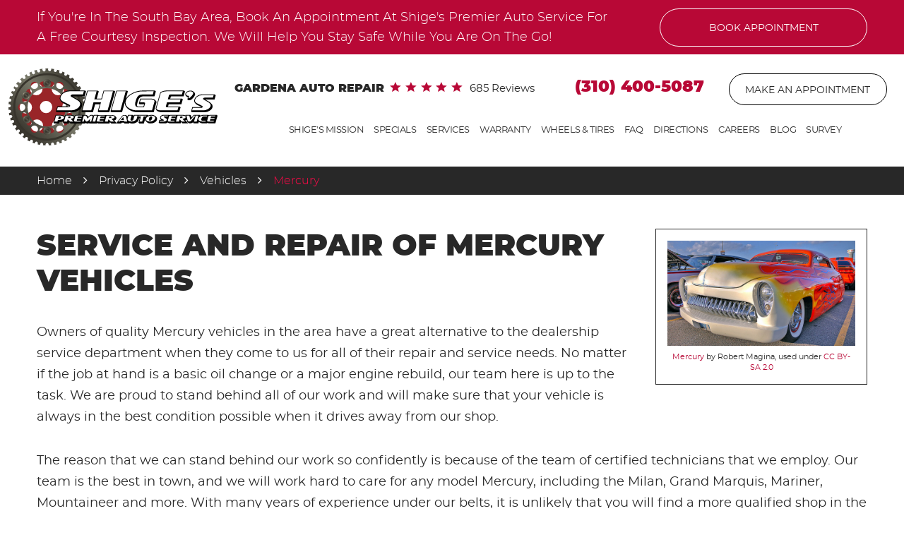

--- FILE ---
content_type: text/html; charset=utf-8
request_url: https://www.shigespremier.com/mercury-repair-services
body_size: 16895
content:
<!DOCTYPE HTML><html lang="en"><!-- HTML Copyright © 2026 Kukui Corporation. All rights reserved. --><head><meta charset="utf-8" /><meta name="viewport" content="width=device-width,initial-scale=1" /><link rel="preload" href="https://www.shigespremier.com/Themes/Automotive/Assets/fonts/cms/cms.woff2" as="font" type="font/woff2" crossorigin><link rel="preload" href="https://cdn.kukui.com/fonts/montserrat/montserrat-black-webfont.woff2" as="font" type="font/woff2" crossorigin><link rel="preload" href="https://cdn.kukui.com/fonts/montserrat/montserrat-bold-webfont.woff2" as="font" type="font/woff2" crossorigin><link rel="preload" href="https://cdn.kukui.com/fonts/montserrat/montserrat-regular-webfont.woff2" as="font" type="font/woff2" crossorigin><link rel="preload" href="https://cdn.kukui.com/fonts/montserrat/montserrat-light-webfont.woff2" as="font" type="font/woff2" crossorigin><title> Service and Repair of Mercury Vehicles - Shige's Premier Auto Service </title><link rel="canonical" href="https://www.shigespremier.com/mercury-repair-services" /><meta name="robots" content="noindex,nofollow,noarchive,nosnippet" /><meta name="googlebot" content="none,noindex,nofollow,noarchive,nosnippet,noodp,noimageindex" /><meta name="bingbot" content="noindex,nofollow,noarchive,nosnippet,nocache,noodp" /><meta name="msnbot" content="noindex,nofollow,noarchive,nosnippet,nocache,noodp" /><meta name="slurp" content="noindex,nofollow,noarchive,nosnippet,noodp,noydir" /><meta name="teoma" content="noindex,nofollow,noarchive" /><meta name="adsbot-google" content="index,follow,archive,snippet,odp,imageindex" /><meta name="adidxbot" content="index,follow,archive,snippet,cache,odp" /><meta name="description" content="Service and Repair of Mercury Vehicles" /><meta property="og:type" content="website" /><meta property="og:locale" content="en_US" /><meta property="og:site_name" content="Shige's Premier Auto Service" /><meta property="og:url" content="https://www.shigespremier.com/mercury-repair-services" /><meta property="og:title" content="Service and Repair of Mercury Vehicles - Shige&#39;s Premier Auto Service" /><meta property="og:description" content="Service and Repair of Mercury Vehicles" /><meta property="og:image" content="https://www.shigespremier.com/Files/images/google-info-window.jpg" /><link rel="alternate" type="application/rss+xml" href="https://www.shigespremier.com/rss" title="Shige&#39;s Premier Auto Service RSS" /><script type="application/ld+json">[{"@context":"https://schema.org","@type":"AutomotiveBusiness","name":"Shige's Premier Auto Service","alternateName":"Gardena Auto Repair","telephone":"+1 (310) 400-5087","currenciesAccepted":"USD","priceRange":"$$$","url":"https://www.shigespremier.com","logo":"https://www.shigespremier.com/Files/Images/logo.svg","image":"https://www.shigespremier.com/Files/images/google-info-window.jpg","address":{"@type":"PostalAddress","name":"Shige&#39;s Premier Auto Service","streetAddress":"1651 W 182nd St","addressLocality":"Gardena","addressRegion":"CA","addressCountry":"USA","postalCode":"90248"},"openingHours":["Mon-Fri 08:00-17:30"],"geo":{"@type":"GeoCoordinates","latitude":"33.865938","longitude":"-118.306279"},"hasmap":"https://www.google.com/maps/place/33.865938,-118.306279/@33.865938,-118.306279,17z","aggregateRating":{"@type":"AggregateRating","bestRating":"5","worstRating":"1","ratingCount":"685","ratingValue":"5"},"sameAs":["https://www.facebook.com/shigespremierautoservice/","https://www.yelp.com/biz/shiges-premier-auto-service-gardena-5","https://twitter.com/shigespremier","https://www.instagram.com/shigespremierautoservice/"]},{"@context":"https://schema.org","@type":"BreadcrumbList","itemListElement":[{"@type":"ListItem","position":"1","item":{"@id":"https://www.shigespremier.com","name":"Home"}},{"@type":"ListItem","position":"2","item":{"@id":"https://www.shigespremier.com/privacy-policy","name":"Privacy Policy"}},{"@type":"ListItem","position":"3","item":{"@id":"https://www.shigespremier.com/vehicles","name":"Vehicles"}},{"@type":"ListItem","position":"4","item":{"@id":"https://www.shigespremier.com/mercury-repair-services","name":"Mercury"}}]}]</script><!-- Global site tag (gtag.js) - Google Analytics --><script async src="https://www.googletagmanager.com/gtag/js?id=UA-77292604-54"></script><script> window.dataLayer = window.dataLayer || []; function gtag(){dataLayer.push(arguments);} gtag('js', new Date()); gtag('config', 'UA-77292604-54'); gtag('config', 'G-3JZD256G6S'); gtag('config', 'AW-841067093'); gtag('event', 'conversion', {'send_to': 'AW-841067093/XNLuCNXp6XMQ1dSGkQM'}); </script><script> !function(f,b,e,v,n,t,s) {if(f.fbq)return;n=f.fbq=function(){n.callMethod?n.callMethod.apply(n,arguments):n.queue.push(arguments)}; if(!f._fbq)f._fbq=n;n.push=n;n.loaded=!0;n.version='2.0'; n.queue=[];t=b.createElement(e);t.async=!0; t.src=v;s=b.getElementsByTagName(e)[0]; s.parentNode.insertBefore(t,s)}(window,document,'script', 'https://connect.facebook.net/en_US/fbevents.js'); fbq('init', '500154920353086'); fbq('track', 'PageView'); </script><style type="text/css">/*! * Bootstrap v3.3.7 (http://getbootstrap.com) * Copyright 2011-2018 Twitter, Inc. * Licensed under MIT (https://github.com/twbs/bootstrap/blob/master/LICENSE) */ /*! * Generated using the Bootstrap Customizer (<none>) * Config saved to config.json and <none> */ /*! normalize.css v3.0.3 | MIT License | github.com/necolas/normalize.css */ *{outline:0;margin:0;border:0;padding:0}*,*:before,*:after{-webkit-box-sizing:border-box;box-sizing:border-box}html{-ms-overflow-style:scrollbar;-ms-text-size-adjust:100%;-webkit-text-size-adjust:100%;-webkit-tap-highlight-color:rgba(0,0,0,0)}html,body,div,span,applet,object,iframe,h1,h2,h3,h4,h5,h6,p,blockquote,pre,a,abbr,acronym,address,big,cite,code,del,dfn,em,img,ins,kbd,q,s,samp,small,strike,strong,sub,sup,tt,var,b,u,i,center,dl,dt,dd,ol,ul,li,fieldset,form,label,legend,table,caption,tbody,tfoot,thead,tr,th,td,article,aside,canvas,details,embed,figure,figcaption,footer,header,hgroup,menu,nav,output,ruby,section,summary,time,mark,audio,video{background:transparent;font-size:100%;font-family:-apple-system,BlinkMacSystemFont,system-ui,"Segoe UI",Tahoma,Roboto,Oxygen,Oxygen-Sans,Ubuntu,Cantarell,"Fira Sans","Droid Sans","Helvetica Neue","Noto Sans",Arial,sans-serif,"Apple Color Emoji","Segoe UI Emoji","Segoe UI Symbol","Noto Color Emoji";text-decoration:none;vertical-align:baseline}article,aside,details,figcaption,figure,footer,header,hgroup,main,menu,nav,section,summary{display:block}:focus{outline:0}[tabindex="-1"]:focus{outline:0!important}b,strong{font-weight:bolder}a{text-decoration:none}a:hover,a:focus,a:active{outline:0;text-decoration:underline}a:not([href]):not([tabindex]){color:inherit;text-decoration:none}a:not([href]):not([tabindex]):hover,a:not([href]):not([tabindex]):focus{color:inherit;text-decoration:none}a:not([href]):not([tabindex]):focus{outline:0}img{max-width:100%;height:auto;border:0;-ms-interpolation-mode:bicubic;vertical-align:middle}svg{overflow:hidden;vertical-align:middle}iframe,embed,object,video,audio,canvas{display:inline-block;max-width:100%}audio:not([controls]){display:none;height:0}template{display:none}[hidden]{display:none}.container{margin-right:auto;margin-left:auto;padding-left:12px;padding-right:12px}@media(min-width:768px){.container{width:744px}}@media(min-width:992px){.container{width:964px}}@media(min-width:1224px){.container{width:1200px}}@media(min-width:1416px){.container{width:1392px}}.container-fluid{margin-right:auto;margin-left:auto;padding-left:12px;padding-right:12px}.row{margin-left:-12px;margin-right:-12px}.col-xs-1,.col-sm-1,.col-md-1,.col-lg-1,.col-xs-2,.col-sm-2,.col-md-2,.col-lg-2,.col-xs-3,.col-sm-3,.col-md-3,.col-lg-3,.col-xs-4,.col-sm-4,.col-md-4,.col-lg-4,.col-xs-5,.col-sm-5,.col-md-5,.col-lg-5,.col-xs-6,.col-sm-6,.col-md-6,.col-lg-6,.col-xs-7,.col-sm-7,.col-md-7,.col-lg-7,.col-xs-8,.col-sm-8,.col-md-8,.col-lg-8,.col-xs-9,.col-sm-9,.col-md-9,.col-lg-9,.col-xs-10,.col-sm-10,.col-md-10,.col-lg-10,.col-xs-11,.col-sm-11,.col-md-11,.col-lg-11,.col-xs-12,.col-sm-12,.col-md-12,.col-lg-12{position:relative;min-height:1px;padding-left:12px;padding-right:12px}.col-xs-1,.col-xs-2,.col-xs-3,.col-xs-4,.col-xs-5,.col-xs-6,.col-xs-7,.col-xs-8,.col-xs-9,.col-xs-10,.col-xs-11,.col-xs-12{float:left}.col-xs-12{width:100%}.col-xs-11{width:91.66666667%}.col-xs-10{width:83.33333333%}.col-xs-9{width:75%}.col-xs-8{width:66.66666667%}.col-xs-7{width:58.33333333%}.col-xs-6{width:50%}.col-xs-5{width:41.66666667%}.col-xs-4{width:33.33333333%}.col-xs-3{width:25%}.col-xs-2{width:16.66666667%}.col-xs-1{width:8.33333333%}.col-xs-pull-12{right:100%}.col-xs-pull-11{right:91.66666667%}.col-xs-pull-10{right:83.33333333%}.col-xs-pull-9{right:75%}.col-xs-pull-8{right:66.66666667%}.col-xs-pull-7{right:58.33333333%}.col-xs-pull-6{right:50%}.col-xs-pull-5{right:41.66666667%}.col-xs-pull-4{right:33.33333333%}.col-xs-pull-3{right:25%}.col-xs-pull-2{right:16.66666667%}.col-xs-pull-1{right:8.33333333%}.col-xs-pull-0{right:auto}.col-xs-push-12{left:100%}.col-xs-push-11{left:91.66666667%}.col-xs-push-10{left:83.33333333%}.col-xs-push-9{left:75%}.col-xs-push-8{left:66.66666667%}.col-xs-push-7{left:58.33333333%}.col-xs-push-6{left:50%}.col-xs-push-5{left:41.66666667%}.col-xs-push-4{left:33.33333333%}.col-xs-push-3{left:25%}.col-xs-push-2{left:16.66666667%}.col-xs-push-1{left:8.33333333%}.col-xs-push-0{left:auto}.col-xs-offset-12{margin-left:100%}.col-xs-offset-11{margin-left:91.66666667%}.col-xs-offset-10{margin-left:83.33333333%}.col-xs-offset-9{margin-left:75%}.col-xs-offset-8{margin-left:66.66666667%}.col-xs-offset-7{margin-left:58.33333333%}.col-xs-offset-6{margin-left:50%}.col-xs-offset-5{margin-left:41.66666667%}.col-xs-offset-4{margin-left:33.33333333%}.col-xs-offset-3{margin-left:25%}.col-xs-offset-2{margin-left:16.66666667%}.col-xs-offset-1{margin-left:8.33333333%}.col-xs-offset-0{margin-left:0%}@media(min-width:768px){.col-sm-1,.col-sm-2,.col-sm-3,.col-sm-4,.col-sm-5,.col-sm-6,.col-sm-7,.col-sm-8,.col-sm-9,.col-sm-10,.col-sm-11,.col-sm-12{float:left}.col-sm-12{width:100%}.col-sm-11{width:91.66666667%}.col-sm-10{width:83.33333333%}.col-sm-9{width:75%}.col-sm-8{width:66.66666667%}.col-sm-7{width:58.33333333%}.col-sm-6{width:50%}.col-sm-5{width:41.66666667%}.col-sm-4{width:33.33333333%}.col-sm-3{width:25%}.col-sm-2{width:16.66666667%}.col-sm-1{width:8.33333333%}.col-sm-pull-12{right:100%}.col-sm-pull-11{right:91.66666667%}.col-sm-pull-10{right:83.33333333%}.col-sm-pull-9{right:75%}.col-sm-pull-8{right:66.66666667%}.col-sm-pull-7{right:58.33333333%}.col-sm-pull-6{right:50%}.col-sm-pull-5{right:41.66666667%}.col-sm-pull-4{right:33.33333333%}.col-sm-pull-3{right:25%}.col-sm-pull-2{right:16.66666667%}.col-sm-pull-1{right:8.33333333%}.col-sm-pull-0{right:auto}.col-sm-push-12{left:100%}.col-sm-push-11{left:91.66666667%}.col-sm-push-10{left:83.33333333%}.col-sm-push-9{left:75%}.col-sm-push-8{left:66.66666667%}.col-sm-push-7{left:58.33333333%}.col-sm-push-6{left:50%}.col-sm-push-5{left:41.66666667%}.col-sm-push-4{left:33.33333333%}.col-sm-push-3{left:25%}.col-sm-push-2{left:16.66666667%}.col-sm-push-1{left:8.33333333%}.col-sm-push-0{left:auto}.col-sm-offset-12{margin-left:100%}.col-sm-offset-11{margin-left:91.66666667%}.col-sm-offset-10{margin-left:83.33333333%}.col-sm-offset-9{margin-left:75%}.col-sm-offset-8{margin-left:66.66666667%}.col-sm-offset-7{margin-left:58.33333333%}.col-sm-offset-6{margin-left:50%}.col-sm-offset-5{margin-left:41.66666667%}.col-sm-offset-4{margin-left:33.33333333%}.col-sm-offset-3{margin-left:25%}.col-sm-offset-2{margin-left:16.66666667%}.col-sm-offset-1{margin-left:8.33333333%}.col-sm-offset-0{margin-left:0%}}@media(min-width:992px){.col-md-1,.col-md-2,.col-md-3,.col-md-4,.col-md-5,.col-md-6,.col-md-7,.col-md-8,.col-md-9,.col-md-10,.col-md-11,.col-md-12{float:left}.col-md-12{width:100%}.col-md-11{width:91.66666667%}.col-md-10{width:83.33333333%}.col-md-9{width:75%}.col-md-8{width:66.66666667%}.col-md-7{width:58.33333333%}.col-md-6{width:50%}.col-md-5{width:41.66666667%}.col-md-4{width:33.33333333%}.col-md-3{width:25%}.col-md-2{width:16.66666667%}.col-md-1{width:8.33333333%}.col-md-pull-12{right:100%}.col-md-pull-11{right:91.66666667%}.col-md-pull-10{right:83.33333333%}.col-md-pull-9{right:75%}.col-md-pull-8{right:66.66666667%}.col-md-pull-7{right:58.33333333%}.col-md-pull-6{right:50%}.col-md-pull-5{right:41.66666667%}.col-md-pull-4{right:33.33333333%}.col-md-pull-3{right:25%}.col-md-pull-2{right:16.66666667%}.col-md-pull-1{right:8.33333333%}.col-md-pull-0{right:auto}.col-md-push-12{left:100%}.col-md-push-11{left:91.66666667%}.col-md-push-10{left:83.33333333%}.col-md-push-9{left:75%}.col-md-push-8{left:66.66666667%}.col-md-push-7{left:58.33333333%}.col-md-push-6{left:50%}.col-md-push-5{left:41.66666667%}.col-md-push-4{left:33.33333333%}.col-md-push-3{left:25%}.col-md-push-2{left:16.66666667%}.col-md-push-1{left:8.33333333%}.col-md-push-0{left:auto}.col-md-offset-12{margin-left:100%}.col-md-offset-11{margin-left:91.66666667%}.col-md-offset-10{margin-left:83.33333333%}.col-md-offset-9{margin-left:75%}.col-md-offset-8{margin-left:66.66666667%}.col-md-offset-7{margin-left:58.33333333%}.col-md-offset-6{margin-left:50%}.col-md-offset-5{margin-left:41.66666667%}.col-md-offset-4{margin-left:33.33333333%}.col-md-offset-3{margin-left:25%}.col-md-offset-2{margin-left:16.66666667%}.col-md-offset-1{margin-left:8.33333333%}.col-md-offset-0{margin-left:0%}}@media(min-width:1224px){.col-lg-1,.col-lg-2,.col-lg-3,.col-lg-4,.col-lg-5,.col-lg-6,.col-lg-7,.col-lg-8,.col-lg-9,.col-lg-10,.col-lg-11,.col-lg-12{float:left}.col-lg-12{width:100%}.col-lg-11{width:91.66666667%}.col-lg-10{width:83.33333333%}.col-lg-9{width:75%}.col-lg-8{width:66.66666667%}.col-lg-7{width:58.33333333%}.col-lg-6{width:50%}.col-lg-5{width:41.66666667%}.col-lg-4{width:33.33333333%}.col-lg-3{width:25%}.col-lg-2{width:16.66666667%}.col-lg-1{width:8.33333333%}.col-lg-pull-12{right:100%}.col-lg-pull-11{right:91.66666667%}.col-lg-pull-10{right:83.33333333%}.col-lg-pull-9{right:75%}.col-lg-pull-8{right:66.66666667%}.col-lg-pull-7{right:58.33333333%}.col-lg-pull-6{right:50%}.col-lg-pull-5{right:41.66666667%}.col-lg-pull-4{right:33.33333333%}.col-lg-pull-3{right:25%}.col-lg-pull-2{right:16.66666667%}.col-lg-pull-1{right:8.33333333%}.col-lg-pull-0{right:auto}.col-lg-push-12{left:100%}.col-lg-push-11{left:91.66666667%}.col-lg-push-10{left:83.33333333%}.col-lg-push-9{left:75%}.col-lg-push-8{left:66.66666667%}.col-lg-push-7{left:58.33333333%}.col-lg-push-6{left:50%}.col-lg-push-5{left:41.66666667%}.col-lg-push-4{left:33.33333333%}.col-lg-push-3{left:25%}.col-lg-push-2{left:16.66666667%}.col-lg-push-1{left:8.33333333%}.col-lg-push-0{left:auto}.col-lg-offset-12{margin-left:100%}.col-lg-offset-11{margin-left:91.66666667%}.col-lg-offset-10{margin-left:83.33333333%}.col-lg-offset-9{margin-left:75%}.col-lg-offset-8{margin-left:66.66666667%}.col-lg-offset-7{margin-left:58.33333333%}.col-lg-offset-6{margin-left:50%}.col-lg-offset-5{margin-left:41.66666667%}.col-lg-offset-4{margin-left:33.33333333%}.col-lg-offset-3{margin-left:25%}.col-lg-offset-2{margin-left:16.66666667%}.col-lg-offset-1{margin-left:8.33333333%}.col-lg-offset-0{margin-left:0%}}.clearfix:before,.clearfix:after,.container:before,.container:after,.container-fluid:before,.container-fluid:after,.row:before,.row:after{content:"";display:block}.clearfix:after,.container:after,.container-fluid:after,.row:after{clear:both}.pull-right{float:right!important}.pull-left{float:left!important}@media(max-width:767px){.pull-xs-left{float:left!important}.pull-xs-right{float:right!important}}@media(min-width:768px) and (max-width:991px){.pull-sm-left{float:left!important}.pull-sm-right{float:right!important}}@media(min-width:992px) and (max-width:1223px){.pull-md-left{float:left!important}.pull-md-right{float:right!important}}@media(min-width:1224px){.pull-lg-left{float:left!important}.pull-lg-right{float:right!important}}.visible-xs,.visible-sm,.visible-md,.visible-lg{display:none!important}.visible-xs-block,.visible-xs-inline,.visible-xs-inline-block,.visible-sm-block,.visible-sm-inline,.visible-sm-inline-block,.visible-md-block,.visible-md-inline,.visible-md-inline-block,.visible-lg-block,.visible-lg-inline,.visible-lg-inline-block{display:none!important}@media(max-width:767px){.visible-xs{display:block!important}}@media(min-width:768px) and (max-width:991px){.visible-sm{display:block!important}}@media(min-width:992px) and (max-width:1223px){.visible-md{display:block!important}}@media(min-width:1224px){.visible-lg{display:block!important}}@media(max-width:767px){.hidden-xs{display:none!important}}@media(min-width:768px) and (max-width:991px){.hidden-sm{display:none!important}}@media(min-width:992px) and (max-width:1223px){.hidden-md{display:none!important}}@media(min-width:1224px){.hidden-lg{display:none!important}}.col-xs-text-right{text-align:right}.col-xs-text-left{text-align:left}.col-xs-text-center{text-align:center}@media(min-width:768px){.col-sm-text-right{text-align:right}.col-sm-text-left{text-align:left}.col-sm-text-center{text-align:center}}@media(min-width:992px){.col-md-text-right{text-align:right}.col-md-text-left{text-align:left}.col-md-text-center{text-align:center}}@media(min-width:1224px){.col-lg-text-right{text-align:right}.col-lg-text-left{text-align:left}.col-lg-text-center{text-align:center}}.sr-only{position:absolute;width:1px;height:1px;margin:-1px;padding:0;overflow:hidden;clip:rect(0,0,0,0);border:0}.sr-only-focusable:active,.sr-only-focusable:focus{position:static;width:auto;height:auto;margin:0;overflow:visible;clip:auto}.img-responsive{display:block;max-width:100%;height:auto}.center-block{display:block;margin-left:auto;margin-right:auto}.hide{display:none!important}.show{display:block!important}.invisible{visibility:hidden}.hidden{display:none!important}@-ms-viewport{width:device-width;}@font-face{font-family:'Montserrat';font-weight:900;font-style:normal;src:url('https://cdn.kukui.com/fonts/montserrat/montserrat-black-webfont.woff2') format('woff2'),url('https://cdn.kukui.com/fonts/montserrat/montserrat-black-webfont.woff') format('woff'),url('https://cdn.kukui.com/fonts/montserrat/montserrat-black-webfont.ttf') format('truetype');font-display:swap}@font-face{font-family:'Montserrat';font-weight:700;font-style:normal;src:url('https://cdn.kukui.com/fonts/montserrat/montserrat-bold-webfont.woff2') format('woff2'),url('https://cdn.kukui.com/fonts/montserrat/montserrat-bold-webfont.woff') format('woff'),url('https://cdn.kukui.com/fonts/montserrat/montserrat-bold-webfont.ttf') format('truetype');font-display:swap}@font-face{font-family:'Montserrat';font-weight:400;font-style:normal;src:url('https://cdn.kukui.com/fonts/montserrat/montserrat-regular-webfont.woff2') format('woff2'),url('https://cdn.kukui.com/fonts/montserrat/montserrat-regular-webfont.woff') format('woff'),url('https://cdn.kukui.com/fonts/montserrat/montserrat-regular-webfont.ttf') format('truetype');font-display:swap}@font-face{font-family:'Montserrat';font-weight:300;font-style:normal;src:url('https://cdn.kukui.com/fonts/montserrat/montserrat-light-webfont.woff2') format('woff2'),url('https://cdn.kukui.com/fonts/montserrat/montserrat-light-webfont.woff') format('woff'),url('https://cdn.kukui.com/fonts/montserrat/montserrat-light-webfont.ttf') format('truetype');font-display:swap}@font-face{font-family:'cms';font-weight:normal;font-style:normal;src:url("/Themes/Automotive/Assets/fonts/cms/cms.woff2") format("woff2"),url("/Themes/Automotive/Assets/fonts/cms/cms.woff") format("woff"),url("/Themes/Automotive/Assets/fonts/cms/cms.ttf") format("truetype");font-display:swap}.uic-hidden{display:none}.uic-active,.uic-visible{display:initial}html,body{font-size:16px;line-height:1}form{font-size:16px;height:100%}.wrapper{position:relative;display:flex;flex-direction:column;overflow-x:hidden;margin:0 auto;width:100%;max-width:1920px}.container-xl{margin:auto;width:1620px;max-width:100%}.col-centered{float:none;margin:0 auto}.no-margin{margin:0!important}.no-padding{padding:0!important}.flex{display:flex;display:-webkit-flex;display:-ms-flexbox;flex-wrap:wrap}.text-center{text-align:center}.main{flex:1 0 auto}.btn,.entry-content .btn{position:relative;display:block;margin:0 auto 2rem;border:1px solid #b80836;padding:1.18rem 0 1rem;width:100%;max-width:100%;background:#b80836;color:#fff;font-weight:400;font-size:.875rem;line-height:1.25;font-family:'Montserrat',Arial,sans-serif;text-align:center;text-decoration:none;text-transform:uppercase;border-radius:3.125rem;-webkit-transition:all .3s ease;-o-transition:all .3s ease;transition:all .3s ease}.dark-btn{border-color:#000;background:none;color:#282828}.btn:hover,.btn:focus,.btn:active,.entry-content .btn:hover,.entry-content .btn:focus,.entry-content .btn:active{border-color:#000;background:#333;color:#fff;text-decoration:none}.btn.btn-submit{margin:1rem auto 2rem}.btn:disabled,.btn:disabled:hover,.btn.disabled,.btn.disabled:hover{margin:1rem auto 2rem;border:none;background:#ccc;color:#fff;cursor:not-allowed;-webkit-box-shadow:none;box-shadow:none}.banner-covid{background:#97000d}.banner-covid h4{position:relative;max-width:850px;margin:10px auto;padding:10px 20px 10px 100px;color:#fff;font:700 1.75em/1.2em 'Montserrat',Arial,sans-serif}.banner-covid h4:before{content:'';position:absolute;left:0;top:0;display:inline-block;width:76px;height:83px;background:url('/Themes/Automotive/Assets/images/banner-covid-icon.png') no-repeat;background-size:contain}.banner-covid a{display:block;color:#fff;font:inherit;font-weight:900;text-transform:uppercase}@media(max-width:991px){.banner-covid h4{font-size:1.4em}.banner-covid h4:before{top:0}}@media(max-width:767px){.banner-covid h4{padding:10px;padding-top:70px;text-align:center}.banner-covid h4:before{top:5px;width:60px;height:60px;margin:0 auto;left:0;right:0}}.header{position:relative;flex:0 0 auto}.hd-logo-box{margin-top:1.2rem;margin-bottom:.65em;text-align:center}.hd-logo{display:inline-block;max-width:100%;width:320px;height:auto}.hd-logo img{display:block;margin:0 auto;max-width:100%}.hd-reviews-rating{margin-top:2.2rem;margin-bottom:1rem;width:52%}.hd-keywords{display:inline-block;margin-right:.5rem;color:#282828;font:900 1em/1.5 'Montserrat',Arial,sans-serif;text-transform:uppercase}.hd-reviews{display:inline-block;text-transform:capitalize}.hd-reviews:before{content:'';display:inline-block;margin-right:.25rem;color:#b80836;font-weight:normal;font-size:.85rem;line-height:1;font-family:'cms';letter-spacing:.5em;vertical-align:top}.hd-reviews a{display:inline-block;color:#282828;font:400 .94em/1.2 'Montserrat',Arial,sans-serif;text-decoration:none;vertical-align:top;-webkit-transition:all .3s ease;-o-transition:all .3s ease;transition:all .3s ease}.hd-reviews a:hover,.hd-reviews a:focus,.hd-reviews a:active{color:#b80836}.hd-locations{margin-top:2.3rem;margin-bottom:.7rem;padding:0 .75rem;width:21.5%}.hd-phone-box{margin-bottom:.5rem}.hd-phone-link{color:#b80836;font:900 1.8em/1.25 'Montserrat',Arial,sans-serif;-webkit-transition:all .3s ease;-o-transition:all .3s ease;transition:all .3s ease}.hd-phone-link strong{font:inherit}.hd-phone-link:hover,.hd-phone-link:focus,.hd-phone-link:active{color:#333;text-decoration:none}.hd-appt{margin-top:1.875rem;padding:0 .75rem;width:26.5%}.hd-appt .btn{display:inline-block;margin:0 0 .75rem;padding:.92rem 0 .71rem;width:270px;max-width:100%}.nav-section{width:100%}.nav{position:relative}.nav ul{text-align:center;list-style:none}.nav li{position:relative}.nav li:hover>ul,.nav li:focus>ul,.nav li:active>ul{display:block}.nav a{display:inline-block;text-decoration:none}.nav li.static{display:inline-block;margin:0 .85rem}.nav li.static:last-child ul{left:-100%}.nav li.static:last-child>ul.dynamic:before{right:0;left:0;margin:auto}.nav li.static>a{padding:1rem 0;color:#333;font:400 1em/1.25 'Montserrat',Arial,sans-serif;text-transform:uppercase;letter-spacing:-.5px;-webkit-transition:all .3s ease;-o-transition:all .3s ease;transition:all .3s ease}.nav li.static:hover>a,.nav li.static:focus>a,.nav li.static:active>a,.nav li.static>a.selected{color:#b80836;text-decoration:none}.nav ul.dynamic{z-index:10;position:absolute;top:100%;left:-1rem;display:none;min-width:14rem;background:#333;-webkit-box-shadow:0 .25rem .5rem rgba(0,0,0,.1);box-shadow:0 .25rem .5rem rgba(0,0,0,.1)}.nav ul.dynamic ul{top:0;left:100%;min-width:100%}.nav li.dynamic{display:block;text-align:left}.nav li.dynamic>a{width:100%;padding:.75rem 1rem;color:#fff;font:300 .75em/1.25 'Montserrat',Arial,sans-serif;text-transform:uppercase;-webkit-transition:all .3s ease;-o-transition:all .3s ease;transition:all .3s ease}.nav li.dynamic:hover>a,.nav li.dynamic:focus>a,.nav li.dynamic:active>a,.nav li.dynamic>a.selected{background:#b80836;text-decoration:none}.inspection-banner{padding:.67rem 0;background:#b80836}.inspection-banner .flex{background:#b80836;align-items:center}.inspection-banner span{padding-right:4rem;width:75%;color:#fff;font:300 1.125em/1.56em 'Montserrat',Arial,Sans-serif}.inspection-banner .btn{margin:0;border:1px solid #fff;background:none;max-width:25%}.inspection-banner .btn:hover,.inspection-banner .btn:active,.inspection-banner .btn:focus{border-color:#fff;background:#fff;color:#b80836}@media(max-width:991px){.inspection-banner{padding:2rem 0}.inspection-banner .flex{justify-content:center;text-align:center}.inspection-banner span{margin-bottom:2rem;padding:0;width:100%}.inspection-banner .btn{width:300px;max-width:100%}}.breadcrumbs-section{position:relative;margin:1rem 0;background:#282828}.breadcrumbs{padding:.5rem 0;list-style:none}.breadcrumbs li{display:inline-block;color:#fff;font:300 1em/1.5 'Montserrat',Arial,sans-serif}.breadcrumbs li:after{display:inline-block;padding:0 1em;color:inherit;font:normal 1em/1 'cms';content:""}.breadcrumbs li:last-child:after{display:none}.breadcrumbs li a{color:inherit;font:inherit;-webkit-transition:all .3s ease;-o-transition:all .3s ease;transition:all .3s ease}.breadcrumbs li a:hover,.breadcrumbs li a:focus,.breadcrumbs li a:active{color:#ff0949;text-decoration:none}.breadcrumbs li:last-child>a{color:#ff0949}@media(min-width:992px){.nav-trigger{display:none}.nav ul.static{display:-webkit-box;display:-ms-flexbox;display:flex;-ms-flex-wrap:wrap;flex-wrap:wrap}.nav li.static:first-child{margin-left:0}.nav li.static:last-child{margin-right:0}.nav li.static>ul.dynamic:before{display:block;content:'';position:absolute;top:-1rem;left:1.5rem;width:0;height:0;border:.5rem solid transparent;border-bottom:.5rem solid #333}.nav ul.dynamic>.has-dynamic:before{display:block;content:'';position:absolute;top:50%;right:.25rem;width:0;height:0;border:.25rem solid transparent;border-left:.25rem solid #fff;-webkit-transform:translateY(-50%);-ms-transform:translateY(-50%);transform:translateY(-50%)}.nav ul.dynamic{display:block;opacity:0;visibility:hidden;pointer-events:none;-webkit-transition:opacity .3s ease-in-out,visibility .2s linear;-moz-transition:opacity .3s ease-in-out,visibility .2s linear;-o-transition:opacity .3s ease-in-out,visibility .2s linear;transition:opacity .3s ease-in-out,visibility .2s linear}.nav li:hover>ul,.nav li:focus>ul,.nav li:active>ul{opacity:1;visibility:visible;pointer-events:all}}@media(max-width:1223px){html,body{font-size:15px}}@media(max-width:991px){.nav-trigger{z-index:20;position:fixed;display:block;top:0;right:0;width:55px;height:50px;background:#333}.nav-trigger .icon{position:absolute;display:block;top:50%;left:12px;right:12px;width:auto;height:4px;border-radius:.25rem;background-color:#fff;-webkit-transform:translateY(-50%);-ms-transform:translateY(-50%);transform:translateY(-50%);-webkit-transition:background-color .2s linear;-o-transition:background-color .2s linear;transition:background-color .2s linear}.nav-trigger .icon:before,.nav-trigger .icon:after{display:block;content:'';position:absolute;left:0;width:100%;height:100%;background-color:#fff;border-radius:.25rem;-webkit-transition:-webkit-transform .2s linear;transition:-webkit-transform .2s linear;-o-transition:transform .2s linear;transition:transform .2s linear;transition:transform .2s linear,-webkit-transform .2s linear}.nav-trigger .icon:before{-webkit-transform:translateY(-10px);-ms-transform:translateY(-10px);transform:translateY(-10px)}.nav-trigger .icon:after{-webkit-transform:translateY(10px);-ms-transform:translateY(10px);transform:translateY(10px)}.nav-trigger.menu-open span{background-color:transparent}.nav-trigger.menu-open span:before{-webkit-transform:translateY(0) rotate(-45deg);-ms-transform:translateY(0) rotate(-45deg);transform:translateY(0) rotate(-45deg)}.nav-trigger.menu-open span:after{-webkit-transform:translateY(0) rotate(45deg);-ms-transform:translateY(0) rotate(45deg);transform:translateY(0) rotate(45deg)}.nav{z-index:15;position:fixed;top:0;right:0;width:50%;height:100%;background:#333;overflow-y:auto;-webkit-transition:opacity .3s ease-in-out,visibility .2s linear;-o-transition:opacity .3s ease-in-out,visibility .2s linear;transition:opacity .3s ease-in-out,visibility .2s linear}.nav.nav-hidden{opacity:0;visibility:hidden;pointer-events:none}.nav.nav-visible{opacity:1;visibility:visible;pointer-events:all}.nav ul{margin:0;padding:0 0 0 1rem;text-align:left}.nav ul.static{margin-top:4rem}.nav ul.dynamic{position:static;min-width:0;background:none;-webkit-box-shadow:none;box-shadow:none}.nav li.static{display:block;margin:0}.nav li.static>a,.nav li.dynamic>a{width:100%;max-width:100%;padding:.75rem 1rem;color:#fff}.nav li.has-dynamic>a{padding-right:2.5rem}.nav ul.static>.has-dynamic:before,.nav ul.dynamic>.has-dynamic:before{display:block;content:'';position:absolute;top:1rem;right:1rem;width:0;height:0;border:.25rem solid transparent;border-top:.25rem solid #fff}.nav ul.static>.has-dynamic:hover:before,.nav ul.static>.has-dynamic.selected:before,.nav ul.dynamic>.has-dynamic:hover:before,.nav ul.dynamic>.has-dynamic.selected:before{border-top-color:#ff5f89}.nav li.static:hover>a,.nav li.static:focus>a,.nav li.static:active>a,.nav li.static>a.selected,.nav li.dynamic:hover>a,.nav li.dynamic:focus>a,.nav li.dynamic:active>a,.nav li.dynamic>a.selected{background:none;color:#ff5f89}.hd-reviews-rating,.hd-locations,.hd-appt{margin:1.25rem 0;width:100%;text-align:center}.hd-keywords{margin-left:.5rem}}@media(max-width:767px){html,body{font-size:14px}}@media(max-width:599px){.nav{width:75%}}@media(max-width:480px){.nav{width:100%}.hd-logo-box{margin-top:5rem}}@media(min-width:1224px) and (max-width:1620px){.nav li.static{margin:0 .45rem}.nav li.static>a{font-size:.82em}.nav ul.static{justify-content:center}.hd-reviews-rating{width:49%}.hd-locations{margin-top:2rem;width:24.5%;text-align:center}.hd-phone-link{font-size:1.45em}.hd-appt{margin-top:1.65rem}}@media(min-width:992px) and (max-width:1223px){.hd-reviews-rating{margin-top:1.8rem;margin-bottom:.5rem;width:35%}.hd-phone-link{font-size:1.7em}.hd-locations{margin-top:1.5rem;width:33%}.hd-appt{margin-top:1.45rem;width:32%}.nav li.static{margin:0 .32rem}.nav li.static>a{font-size:.75em}}</style><style type="text/css">.module-couponslist .coupon-row{display:-webkit-box;display:-ms-flexbox;display:flex;-ms-flex-wrap:wrap;flex-wrap:wrap}.module-couponslist .coupon-row:before,.module-couponslist .coupon-row:after{display:none}.module-couponslist .coupon{margin-bottom:2rem;padding:1.5rem;background:#d5073d}.module-couponslist .title{margin-bottom:1rem;padding-bottom:1rem;border-bottom:1px solid #fff;color:#fff;font:400 1.875em/1.25 'Montserrat',Arial,sans-serif}.module-couponslist .title b,.module-couponslist .title strong{font-weight:900;font-family:inherit}.module-couponslist .content{margin-bottom:1.5rem;color:#fff;font:400 1em/1.5 'Montserrat',Arial,sans-serif}.module-couponslist .content span{font:inherit}.module-couponslist .content a{color:#000;font:inherit;-webkit-transition:all .3s ease;-o-transition:all .3s ease;transition:all .3s ease}.module-couponslist .content .link{font-weight:bolder}.module-couponslist .content a:hover,.module-couponslist .content a:focus,.module-couponslist .content a:active{color:#fff;text-decoration:none}.module-couponslist .btn-redeem{margin-bottom:1.5rem;border-color:#282828;background:#282828}.module-couponslist .btn-redeem:hover,.module-couponslist .btn-redeem:active,.module-couponslist .btn-redeem:focus{border-color:#fff;background:#fff;color:#282828}.module-couponslist .actions{display:-webkit-box;display:-ms-flexbox;display:flex;-ms-flex-wrap:wrap;flex-wrap:wrap;-ms-flex-pack:justify;justify-content:space-between}.module-couponslist .link-print{color:#fff;font:300 .875em/1.4 'Montserrat',Arial,sans-serif;-webkit-transition:all .3s ease;-o-transition:all .3s ease;transition:all .3s ease}.module-couponslist .link-print:hover,.module-couponslist .link-print:focus,.module-couponslist .link-print:active{color:#000;text-decoration:none}.module-couponslist .expiration{color:#fff;font:300 .875em/1.4 'Montserrat',Arial,sans-serif}</style><meta name="theme-color" content="#b80836"><link type="image/x-icon" href="https://www.shigespremier.com/favicon.ico?v=2" rel="shortcut icon" /></head><body class="page page-mercury-repair-services template template-landingpage" itemscope="itemscope" itemtype="https://schema.org/AutomotiveBusiness"><meta itemprop="name" content="Shige's Premier Auto Service" /><meta itemprop="alternateName" content="Gardena Auto Repair" /><meta itemprop="image" content="https://www.shigespremier.com/Files/images/google-info-window.jpg" /><meta itemprop="telephone" content="+1 (310) 400-5087" /><meta itemprop="priceRange" content="$$$" /><!--[if lt IE 9]><script type="text/javascript" src="https://oss.maxcdn.com/html5shiv/3.7.2/html5shiv.min.js"></script><script type="text/javascript" src="https://oss.maxcdn.com/respond/1.4.2/respond.min.js"></script><![endif]--><form method="post" action="./mercury-repair-services" onsubmit="javascript:return WebForm_OnSubmit();" id="ctl04" class="wrapper"><div class="aspNetHidden"><input type="hidden" name="__EVENTTARGET" id="__EVENTTARGET" value="" /><input type="hidden" name="__EVENTARGUMENT" id="__EVENTARGUMENT" value="" /><input type="hidden" name="__VIEWSTATE" id="__VIEWSTATE" value="GMcl5AcoDTnU+5hly4dG6DUb/cby1oUU/tPPAD2We1cGLORupcsnYuAVWIiGOVHhEhD+NoNWLNU4ycsqxnPb5zNjKWGlKozsYGyj+TbZoz9GUd7PS37qKdB0azkDTNDBDZetkipOOeD31XJRPuYj4T/MCHgJe1NoEzBvINqGEZsIAOQKN+C4OHw85BvK6tlhZ2euaSL6NWEizvzpUwKjPANzkCCdARbF4OqdzjOHM3VZQOkyf4l2BVQAoBlVUlbkG11U2DartSdxm6RzR5yLreT4GFwkh6xPluqmyCGBVab2tW9Wpu9Yo9t/7x8riNen14cbdMisD9Xax5GvRjveilX8UxuO0Vvx1YeoFk5D69encCeDQGNUDbetGlAwZAIv/xQ2RXim2MUyOrq4rLhsLSE5o/PYuj6vC0ySjVEQJUux//hIOlpuaAFznbLGCW6KxB//W6+p89bEKG0+pAhGxhBiVlDmfF/rLfeneFYHhiEIcE9kzFl7QcBvlSni+Wx83/C9e376Mk2M9b+0FIiqdFEO+TybQqink5BZ6Kq73p5rPnFEsEzH/M/bM7G4Bc1BPuEBCCqiV/8dnuwl5G91tW5sMElTclHqSVvHTLE79KATdTn+RJX2OEMR8vbyX2uOPzpvWR+8bekKMv+wX49/xzrloWkUdJSdqiKz/LLcCrZRovf8QvMwH04SKLeJUeRrJiqUiw2DkMKoW4nOGfjPm9uFwnM8EVm4oG2GKMEMiSXzkf4SCzZIvypTUJH/HAusyZLyMkR9W6JwSZcVu/XL9CfRjsb21ynvFw1o5ES0xiPtzXimDcIHG4g9vBvRhUH8E+PX3D2DlIq9psh1XNfG/iap43WKvvsGyzAUnl9t8/Tqj4MoDkZjJciO/dKceYcUmKzNKRZNCsTYN/mjtBnKA02Qss2FpcAJFMpruda738rLj01AS9K+TPj5ET1QgImcCalcz76m7JCFpAbBJBA5FkcuMNSevYhVX9QrSCYKcWxcvMoPOuipG4ucoPk7Tl8ZE79IQqnd2vGdlpimX+jsly/EGvb7WvRGbq0thVk8q6/nIwIbp9xblZdL/whm5mhnNkPe6GbFtnM5jSzwXbppQiHPYbxb1GgbFZhUXDebkrAXjvjH9uUTAph/D8Hu6FoTGAG2/e9agrUnZKgokeXuRPHcoavRy2FzfSKwkWYaBecgvG4/aS3gdHPTFJO6w2KM/k2VF/A2+USQJoSq9NsEp8n0xLrqyaFUSWEzaXsHUO4Ry6K1emVmFhcalwCWBhVqj2tl4D2zlNilKEkl/VV9thMSXPzj5offRGhAwgZG2my3+aOUCP0bXf5kq8lpn2lIGASs9IIK810jQ4dtK+mBXIGIM2k3l7PEHuUuRiJMANnpzwnFXDyPISMIFnZcACeN8/N78uJZLn+0flMpGqUV6cWDMBw/4qGRv9uX3dwbXeB4ZQuxsE/VyapNwhVuVpb0gaiX9mqR7yDi38vmTR5wnAH2Bk35PXYds2TVdRvF7/NIS5zcWWD3zckWBLMd9xGbmXM+mKiXQflPJzz/w/ekVOR3TqZ9myhcBD0V9DV6/4fOS0QtgxxOSBxeEq26kvFZs3fRN9p2jmZBOiu46nbLPkYFjCoy97aP+E0flT+fychT4kvEbIzjkKJYwPi6oAIUn6yju2NgFWKzsv8/[base64]/8mG9Qczzk7lKTNpQrQMpM1CxpR6PvZKgUf1XGoZhHs+Wlt0R9i7tdFdzypPfyguoJ4IC0EPZEe5W6kLEg8OVUB7uhbBfvC8tT6o07EL4UKncLWotTAUkey9hqwrQ42Gr12oAbq6b+DPai9T/Di5hSUGB3XLWUdrnEO+iUz9Or0x6yJRJYae/[base64]/nFtNWOP66RpL56kYzyQuMjNNNexSfktZvCrOva7/eapW5JdfSOepxQdpW3jIxvV7kVjHyLCTLG/[base64]/SyMNQ209FPMtE5RKD89mvRQpidx6E0RTLc66Gor4c+sWz7uRkuGGcX3xKHHpCpGTEaIhOYtsBiP7Q6ILJxk/IHvSJgxfx03LSUEzdP3B6fQ8cearAdebng5fUk3lmA4SnxiL5C+1K9OYYjCw8FT750pvnWfm/I03qXgZjde6A+X2PoZ8=" /></div><script data-uic-fixedscript="">window.sclDataSource ={"inDebugMode":false,"inEditMode":false,"locations":[{"id":"Shige\u0027s Premier Auto Service","name":"Shige\u0027s Premier Auto Service","street":"1651 W 182nd St","city":"Gardena","region":"CA","zip":"90248","imageurl":"/Files/Images/google-info-window.jpg","url":"http://www.shigespremier.com","lat":"33.865938","lng":"-118.306279","phone":"(310) 400-5087","worktime":{"locationID":"Shige\u0027s Premier Auto Service","hoursOffset":1,"daysOffset":5,"workingDays":[{"code":1,"daysOffset":null,"intervals":[{"open":"08:00","close":"17:00"}]},{"code":2,"daysOffset":null,"intervals":[{"open":"08:00","close":"17:00"}]},{"code":3,"daysOffset":null,"intervals":[{"open":"08:00","close":"17:00"}]},{"code":4,"daysOffset":null,"intervals":[{"open":"08:00","close":"17:00"}]},{"code":5,"daysOffset":4,"intervals":[{"open":"08:00","close":"17:00"}]},{"code":6,"daysOffset":3,"intervals":[]},{"code":0,"daysOffset":2,"intervals":[]}],"enabledDays":[],"disabledDays":[]},"formatedworktime":"Mon - Fri: 8:00 AM - 5:30 PM"}],"appointments":{"worktime":[{"locationID":"Shige\u0027s Premier Auto Service","hoursOffset":1,"daysOffset":5,"workingDays":[{"code":1,"daysOffset":null,"intervals":[{"open":"08:00","close":"17:00"}]},{"code":2,"daysOffset":null,"intervals":[{"open":"08:00","close":"17:00"}]},{"code":3,"daysOffset":null,"intervals":[{"open":"08:00","close":"17:00"}]},{"code":4,"daysOffset":null,"intervals":[{"open":"08:00","close":"17:00"}]},{"code":5,"daysOffset":4,"intervals":[{"open":"08:00","close":"17:00"}]},{"code":6,"daysOffset":3,"intervals":[]},{"code":0,"daysOffset":2,"intervals":[]}],"enabledDays":[],"disabledDays":[]}]},"directions":{"apikey":""}};</script><!-- <div class="banner-covid"><div class="container"><div class="row"><div class="col-xs-12"><h4>We are open and considered an essential service. <a href="/appointments">Request an appointment today!</a></h4></div></div></div></div> --><div class="inspection-banner"><div class="container"><div class="flex"><span>If You're In The South Bay Area, Book An Appointment At Shige's Premier Auto Service For A Free Courtesy Inspection. We Will Help You Stay Safe While You Are On The Go!</span><a href="/appointments" class="btn">Book Appointment</a></div></div></div><header class="header"><div class="container-fluid"><div class="row"><div class="col-xs-12 col-md-3 hd-logo-box"><a href="https://www.shigespremier.com" title="Shige&#39;s Premier Auto Service" class="hd-logo"><img src="https://www.shigespremier.com/Files/Images/logo.svg" alt="Shige's Premier Auto Service" /></a></div><div class="col-xs-12 col-md-9 flex"><div class="hd-reviews-rating"><h1 class="hd-keywords"> Gardena Auto Repair </h1><div itemscope="itemscope" itemtype="https://data-vocabulary.org/AggregateRating" class="hd-reviews"><meta itemprop="votes" content="685" /><meta itemprop="rating" content="4.96058394160584" /><a href="https://www.shigespremier.com/reviews" title="See all reviews"> 685 reviews </a></div></div><div itemscope="itemscope" itemtype="https://schema.org/PostalAddress" class="hd-locations"><meta itemprop="streetAddress" content="1651 W 182nd St" /><meta itemprop="addressLocality" content="Gardena" /><meta itemprop="addressRegion" content="CA" /><meta itemprop="postalCode" content="90248" /><meta itemprop="telephone" content="+1 (310) 400-5087" /><div class="hd-phone-box"><a href="tel:3104005087" title="Call Shige&#39;s Premier Auto Service" class="hd-phone-link"><strong>(310) 400-5087</strong></a></div></div><div class="hd-appt"><a id="cphHeader_HeaderApptLink" href="https://www.shigespremier.com/appointments" title="Visit page" class="btn dark-btn">Make An Appointment</a></div><nav class="nav-section"><button class="nav-trigger" type="button" title="Toggle navigation." data-uic-navigation-trigger="header"><span class="icon"></span><span class="sr-only">Toggle Menu</span></button><div data-uic-navigation="header" class="nav nav-hidden"><ul class="static" role="menubar"><li class="static has-dynamic" role="menuitem"><a href="/shiges-mission" title="">Shige's Mission</a><ul class="dynamic"><li class="dynamic" role="menuitem"><a href="/appointments" title="">Appointments</a></li><li class="dynamic" role="menuitem"><a href="/reviews" title="Reviews">Reviews</a></li><li class="dynamic" role="menuitem"><a href="/shiges-crew" title="">Shige's Crew</a></li><li class="dynamic" role="menuitem"><a href="/videos" title="">Videos</a></li></ul></li><li class="static" role="menuitem"><a href="/coupons" title="">Specials</a></li><li class="static has-dynamic" role="menuitem"><a href="/services" title="Services">Services</a><ul class="dynamic"><li class="dynamic" role="menuitem"><a href="/estimates" title="">Estimates</a></li></ul></li><li class="static" role="menuitem"><a href="/warranty" title="">Warranty</a></li><li class="static has-dynamic" role="menuitem"><a href="/wheels-and-tires" title="">Wheels & Tires</a><ul class="dynamic"><li class="dynamic" role="menuitem"><a href="/hunter-elite-equipment" title="">Hunter Elite Equipment</a></li><li class="dynamic" role="menuitem"><a href="/nitro-fill" title="">NitroFill</a></li></ul></li><li class="static" role="menuitem"><a href="/faq" title="">FAQ</a></li><li class="static" role="menuitem"><a href="/directions" title="Directions">Directions</a></li><li class="static has-dynamic" role="menuitem"><a href="/employment" title="">Careers</a><ul class="dynamic"><li class="dynamic" role="menuitem"><a href="/lubetech" title="">Lube Technician</a></li><li class="dynamic" role="menuitem"><a href="/serviceadvisor" title="">Service Advisor</a></li><li class="dynamic" role="menuitem"><a href="/servicetechnician" title="">Service Technician</a></li></ul></li><li class="static" role="menuitem"><a href="/blog" title="">Blog</a></li><li class="static" role="menuitem"><a href="/survey" title="">Survey</a></li></ul></div></nav></div></div></div></header><main class="main" data-uic-layoutpush="auto"><div class="breadcrumbs-section"><div class="container"><ul class="breadcrumbs" itemscope="itemscope" itemtype="https://schema.org/BreadcrumbList"><li itemscope itemtype="https://schema.org/ListItem" itemprop="itemListElement"><meta itemprop="url" content="https://www.shigespremier.com" /><meta itemprop="name" content="Home" /><meta itemprop="position" content="1" /><a itemprop="item" href="https://www.shigespremier.com" title="Home">Home</a></li><li itemscope itemtype="https://schema.org/ListItem" itemprop="itemListElement"><meta itemprop="url" content="https://www.shigespremier.com/privacy-policy" /><meta itemprop="name" content="Privacy Policy" /><meta itemprop="position" content="2" /><a itemprop="item" href="https://www.shigespremier.com/privacy-policy" title="Privacy Policy">Privacy Policy</a></li><li itemscope itemtype="https://schema.org/ListItem" itemprop="itemListElement"><meta itemprop="url" content="https://www.shigespremier.com/vehicles" /><meta itemprop="name" content="Vehicles" /><meta itemprop="position" content="3" /><a itemprop="item" href="https://www.shigespremier.com/vehicles" title="Vehicles">Vehicles</a></li><li itemscope itemtype="https://schema.org/ListItem" itemprop="itemListElement"><meta itemprop="url" content="https://www.shigespremier.com/mercury-repair-services" /><meta itemprop="name" content="Mercury" /><meta itemprop="position" content="4" /><a itemprop="item" href="https://www.shigespremier.com/mercury-repair-services" title="Mercury">Mercury</a></li></ul></div></div><div class="container"><div class="row"><div class="col-xs-12"><div class="clearfix entry-content"><div class="right figure" style="width: 300px"><img src="/Files/images/IsmoStokPhotos/images/Mercury-Robert_Magina-D.jpg" alt="Mercury" /><span class="figcaption" style="font-size:11px"><a href="https://www.flickr.com/photos/49401850@N07/6000088774" rel="nofollow noopener" target="_blank">Mercury</a> by Robert Magina, used under <a href="https://creativecommons.org/licenses/by-sa/2.0/" rel="nofollow noopener" target="_blank">CC BY-SA 2.0</a></span></div><h2>Service and Repair of Mercury Vehicles</h2><p>Owners of quality Mercury vehicles in the area have a great alternative to the dealership service department when they come to us for all of their repair and service needs. No matter if the job at hand is a basic oil change or a major engine rebuild, our team here is up to the task. We are proud to stand behind all of our work and will make sure that your vehicle is always in the best condition possible when it drives away from our shop. </p><p>The reason that we can stand behind our work so confidently is because of the team of certified technicians that we employ. Our team is the best in town, and we will work hard to care for any model Mercury, including the Milan, Grand Marquis, Mariner, Mountaineer and more. With many years of experience under our belts, it is unlikely that you will find a more qualified shop in the area. </p><p>Regular maintenance will keep your Mercury vehicle healthy mile after mile. Over time, your engine will wear and fluids will need replacing. If you provide your car with what it needs through our service, you will be on track for a long and reliable life from your Mercury. Getting the most out of your investment means coming in for regular service, and we make that process as easy as possible. Come in today and find out what you have been missing!</p></div></div></div></div></main><footer class="footer lazy" data-src="https://www.shigespremier.com/Themes/Automotive/Assets/images/footer-image.jpg"><div class="container"><div class="row flex"><div class="col-xs-12 col-md-6 ft-content"><div class="ft-logo-box"><a href="https://www.shigespremier.com" title="Shige&#39;s Premier Auto Service" class="ft-logo"><img data-src="https://www.shigespremier.com/Files/Images/logo.svg" class="lazy" src="[data-uri]" alt="Shige's Premier Auto Service" /></a></div><div class="ft-locations"><div class="ft-phone-box"><a href="tel:3104005087" title="Call Shige&#39;s Premier Auto Service" class="ft-phone-link"><strong>(310) 400-5087</strong></a></div><div class="ft-address-box"><a href="https://www.shigespremier.com/directions" title="Get directions" class="ft-address"><span>1651 W 182nd St</span> , <span>Gardena, CA 90248</span></a></div><div class="ft-wh-box"><span class="title"><strong>working</strong> hours</span><span class="ft-wh">Mon - Fri: 8:00 AM - 5:30 PM</span></div><div class="socials"><a itemprop="sameAs" target="_blank" href="https://www.facebook.com/shigespremierautoservice/" title="Visit us on Facebook" rel="nofollow noopener" class="link-facebook">Facebook</a><a itemprop="sameAs" target="_blank" href="https://twitter.com/shigespremier" title="Visit us on Twitter" rel="nofollow noopener" class="link-twitter">Twitter</a><a itemprop="sameAs" target="_blank" href="https://www.yelp.com/biz/shiges-premier-auto-service-gardena-5" title="Visit us on Yelp" rel="nofollow noopener" class="link-yelp">Yelp</a><a itemprop="sameAs" target="_blank" href="https://www.instagram.com/shigespremierautoservice/" title="Visit us on Instagram" rel="nofollow noopener" class="link-instagram">Instagram</a></div></div><div class="ft-disclaimers"><div class="ft-credits flex"><a href="/privacy-policy" title="Privacy Policy" rel="nofollow" class="link link-privacypolicy"> Privacy Policy </a><a class="link link-webmaster" target="_blank" href="//kukui.com" rel="nofollow noopener" title="Website by Kukui">Website by <span>kukui</span></a></div><div class="ft-nap"><div itemprop="address" itemscope="" itemtype="http://schema.org/PostalAddress" class="nap"> 1651 W 182nd St Gardena, CA 90248 (310) 323-1824 ARD #00276586 </div></div></div></div><div class="col-xs-12 col-md-6 ft-appt lazy" data-src="https://www.shigespremier.com/Themes/Automotive/Assets/images/footer-image.jpg"><div class="row"><div id="cphFooter_ctl07" data-module="appointmentsshortformnarrow" class="col-xs-12 module module-appointmentsshortformnarrow"><div class="row"><div class="col-xs-12 col-md-6"><input name="ctl00$cphFooter$ctl07$txtFirstName" type="text" maxlength="30" id="cphFooter_ctl07_txtFirstName" title="Please enter your First Name" class="input" placeholder="First Name" /><span data-val-controltovalidate="cphFooter_ctl07_txtFirstName" data-val-errormessage="Please enter your &lt;b&gt;First Name&lt;/b&gt;." data-val-display="Dynamic" data-val-validationGroup="vg_cphFooter_ctl07" id="cphFooter_ctl07_rvFirstName" class="validator" data-val="true" data-val-evaluationfunction="CustomValidatorEvaluateIsValid" data-val-clientvalidationfunction="Sys.Cms.Vld.ValidateRequiredField" data-val-validateemptytext="true" style="display:none;">*</span></div><div class="col-xs-12 col-md-6"><input name="ctl00$cphFooter$ctl07$txtLastName" type="text" maxlength="30" id="cphFooter_ctl07_txtLastName" title="Please enter your Last Name" class="input" placeholder="Last Name" /><span data-val-controltovalidate="cphFooter_ctl07_txtLastName" data-val-errormessage="Please enter your &lt;b&gt;Last Name&lt;/b&gt;." data-val-display="Dynamic" data-val-validationGroup="vg_cphFooter_ctl07" id="cphFooter_ctl07_rvLastName" class="validator" data-val="true" data-val-evaluationfunction="CustomValidatorEvaluateIsValid" data-val-clientvalidationfunction="Sys.Cms.Vld.ValidateRequiredField" data-val-validateemptytext="true" style="display:none;">*</span></div><div class="col-xs-12 col-md-6"><input name="ctl00$cphFooter$ctl07$txtEmail" type="email" maxlength="40" id="cphFooter_ctl07_txtEmail" title="Please enter your Email address" class="input" placeholder="Email" /><span data-val-controltovalidate="cphFooter_ctl07_txtEmail" data-val-errormessage="Please enter your &lt;b&gt;Email&lt;/b&gt; address." data-val-display="Dynamic" data-val-validationGroup="vg_cphFooter_ctl07" id="cphFooter_ctl07_rvEmail" class="validator" data-val="true" data-val-evaluationfunction="CustomValidatorEvaluateIsValid" data-val-clientvalidationfunction="Sys.Cms.Vld.ValidateRequiredField" data-val-validateemptytext="true" style="display:none;">*</span><span data-val-controltovalidate="cphFooter_ctl07_txtEmail" data-val-errormessage="The &lt;b&gt;Email&lt;/b&gt; address you entered doesn&#39;t appear to be valid." data-val-display="Dynamic" data-val-validationGroup="vg_cphFooter_ctl07" id="cphFooter_ctl07_evEmail" class="validator" data-val-validationexpression="^\s*\w+(?:[-+.&#39;]\w+)*@\w+(?:[-.]\w+)*\.\w+(?:[-.]\w+)*\s*$" data-val="true" data-val-evaluationfunction="CustomValidatorEvaluateIsValid" data-val-clientvalidationfunction="Sys.Cms.Vld.ValidateEmailField" style="display:none;">*</span></div><div class="col-xs-12 col-md-6"><input name="ctl00$cphFooter$ctl07$txtPhone" type="tel" maxlength="15" id="cphFooter_ctl07_txtPhone" title="Please enter your Phone number" class="input" placeholder="Phone" /><span data-val-controltovalidate="cphFooter_ctl07_txtPhone" data-val-errormessage="Please enter your &lt;b&gt;Phone&lt;/b&gt; number." data-val-display="Dynamic" data-val-validationGroup="vg_cphFooter_ctl07" id="cphFooter_ctl07_rfvPhone" class="validator" data-val="true" data-val-evaluationfunction="CustomValidatorEvaluateIsValid" data-val-clientvalidationfunction="Sys.Cms.Vld.ValidateRequiredField" data-val-validateemptytext="true" style="display:none;">*</span><span data-val-controltovalidate="cphFooter_ctl07_txtPhone" data-val-errormessage="The &lt;b&gt;Phone&lt;/b&gt; you entered doesn&#39;t appear to be valid." data-val-display="Dynamic" data-val-validationGroup="vg_cphFooter_ctl07" id="cphFooter_ctl07_pvPhone" class="validator" data-val-validationexpression="^\(?([0-9]{3})\)?([ .-]?)([0-9]{3})\2([0-9]{4})$" data-val="true" data-val-evaluationfunction="CustomValidatorEvaluateIsValid" data-val-clientvalidationfunction="Sys.Cms.Vld.ValidatePhoneField" style="display:none;">*</span></div></div><div class="row"><div class="col-xs-12"><input name="ctl00$cphFooter$ctl07$txtReason" type="text" maxlength="700" id="cphFooter_ctl07_txtReason" title="Please enter the Reasons for the appointment" class="input" placeholder="Appointment Reason" /><span data-val-controltovalidate="cphFooter_ctl07_txtReason" data-val-errormessage="Please don&#39;t write URL addresses in the &lt;b&gt;Appointment Reason&lt;/b&gt; field." data-val-display="Dynamic" data-val-validationGroup="vg_cphFooter_ctl07" id="cphFooter_ctl07_auvReason" class="validator" data-val="true" data-val-evaluationfunction="RegularExpressionValidatorEvaluateIsValid" data-val-validationexpression="^(?!(.|\n)*?[hH][tT][tT][pP][sS]?:|(.|\n)*?[wW]{3,3}\.\w+\.\w+)(.|\n)*" style="display:none;">*</span></div><div class="col-xs-12"><input name="ctl00$cphFooter$ctl07$txtVehicle" type="text" maxlength="80" id="cphFooter_ctl07_txtVehicle" title="Please enter your Vehicle information" class="input" placeholder="Vehicle Information" /><span data-val-controltovalidate="cphFooter_ctl07_txtVehicle" data-val-errormessage="Please enter your &lt;b&gt;Vehicle Information&lt;/b&gt;." data-val-display="Dynamic" data-val-validationGroup="vg_cphFooter_ctl07" id="cphFooter_ctl07_rvVehicle" class="validator" data-val="true" data-val-evaluationfunction="CustomValidatorEvaluateIsValid" data-val-clientvalidationfunction="Sys.Cms.Vld.ValidateRequiredField" data-val-validateemptytext="true" style="display:none;">*</span></div><div class="col-xs-12"><div class="row wrap-timecontrols"><div class="col-xs-6"><input name="ctl00$cphFooter$ctl07$txtFirstDate" type="text" maxlength="10" id="cphFooter_ctl07_txtFirstDate" title="Please select a Date for the appointment" class="input input-datepicker" placeholder="Date" data-uic-datepicker="cphFooter_ctl07_first" data-uic-locationprovider="#cphFooter_ctl07_ddlLocations" /><span class="btn btn-datepicker" title="Open calendar" data-uic-datepickertrigger='cphFooter_ctl07_first'>&nbsp;</span><span data-val-controltovalidate="cphFooter_ctl07_txtFirstDate" data-val-errormessage="Please enter the &lt;b&gt;First Date&lt;/b&gt; for your appointment." data-val-display="Dynamic" data-val-validationGroup="vg_cphFooter_ctl07" id="cphFooter_ctl07_rvFirstDate" class="validator" data-val="true" data-val-evaluationfunction="CustomValidatorEvaluateIsValid" data-val-clientvalidationfunction="Sys.Cms.Vld.ValidateRequiredField" data-val-validateemptytext="true" style="display:none;">*</span><span data-val-controltovalidate="cphFooter_ctl07_txtFirstDate" data-val-errormessage="The &lt;b&gt;First Date&lt;/b&gt; for appointment you entered doesn&#39;t appear to be valid." data-val-display="Dynamic" data-val-validationGroup="vg_cphFooter_ctl07" id="cphFooter_ctl07_dvFirstDate" class="validator" data-val-validationexpression="^(?:0?[1-9]|1[012])/(?:0?[1-9]|[12][0-9]|3[01])/(?:20[1-3][0-9])$" data-val="true" data-val-evaluationfunction="CustomValidatorEvaluateIsValid" data-val-clientvalidationfunction="Sys.Cms.Vld.ValidateDateField" style="display:none;">*</span></div><div class="col-xs-6"><select name="ctl00$cphFooter$ctl07$ddlFirstTime" id="cphFooter_ctl07_ddlFirstTime" title="Please select a Time for the appointment" class="select select-timelistpicker" data-uic-timelistpicker="cphFooter_ctl07_first"><option value="">Time</option><option value="08:00">08:00 AM</option><option value="08:15">08:15 AM</option><option value="08:30">08:30 AM</option><option value="08:45">08:45 AM</option><option value="09:00">09:00 AM</option><option value="09:15">09:15 AM</option><option value="09:30">09:30 AM</option><option value="09:45">09:45 AM</option><option value="10:00">10:00 AM</option><option value="10:15">10:15 AM</option><option value="10:30">10:30 AM</option><option value="10:45">10:45 AM</option><option value="11:00">11:00 AM</option><option value="11:15">11:15 AM</option><option value="11:30">11:30 AM</option><option value="11:45">11:45 AM</option><option value="12:00">12:00 PM</option><option value="12:15">12:15 PM</option><option value="12:30">12:30 PM</option><option value="12:45">12:45 PM</option><option value="13:00">01:00 PM</option><option value="13:15">01:15 PM</option><option value="13:30">01:30 PM</option><option value="13:45">01:45 PM</option><option value="14:00">02:00 PM</option><option value="14:15">02:15 PM</option><option value="14:30">02:30 PM</option><option value="14:45">02:45 PM</option><option value="15:00">03:00 PM</option><option value="15:15">03:15 PM</option><option value="15:30">03:30 PM</option><option value="15:45">03:45 PM</option><option value="16:00">04:00 PM</option><option value="16:15">04:15 PM</option><option value="16:30">04:30 PM</option><option value="16:45">04:45 PM</option><option value="17:00">05:00 PM</option></select><span data-val-controltovalidate="cphFooter_ctl07_ddlFirstTime" data-val-errormessage="Please select the &lt;b&gt;First Time&lt;/b&gt; for your appointment." data-val-display="Dynamic" data-val-validationGroup="vg_cphFooter_ctl07" id="cphFooter_ctl07_rvFirstTime" class="validator" data-val="true" data-val-evaluationfunction="CustomValidatorEvaluateIsValid" data-val-clientvalidationfunction="Sys.Cms.Vld.ValidateRequiredField" data-val-validateemptytext="true" style="display:none;">*</span><span data-val-controltovalidate="cphFooter_ctl07_ddlFirstTime" data-val-errormessage="The &lt;b&gt;First Time&lt;/b&gt; you entered is not within our appointments hours." data-val-display="Dynamic" data-val-validationGroup="vg_cphFooter_ctl07" id="cphFooter_ctl07_cfvFirstTime" class="validator" data-val="true" data-val-evaluationfunction="CustomValidatorEvaluateIsValid" data-val-clientvalidationfunction="$.uicDateTime.CFVWorktime" style="display:none;">*</span></div></div></div><div class="col-xs-12"><div id="cphFooter_ctl07_upLoyalty"></div></div></div><div class="row"><div id="cphFooter_ctl07_UpdatePanelResponse" class="col-xs-12"><div id="cphFooter_ctl07_ctl03" style="display:none;"><div class="preloader">Submitting request ...</div></div><div class="row"><div class="col-xs-12"><div data-val-validationGroup="vg_cphFooter_ctl07" id="cphFooter_ctl07_vsResponse" class="textbox" data-valsummary="true" style="display:none;"></div></div></div><div class="row"><div class="col-xs-12 col-md-6 col-md-offset-3"><span class="hidden" aria-hidden="true"><input id="cphFooter_ctl07_chConfirmYouAreAHuman" type="checkbox" name="ctl00$cphFooter$ctl07$chConfirmYouAreAHuman" /><label for="cphFooter_ctl07_chConfirmYouAreAHuman">Submit Confirmation</label></span><input type="hidden" name="ctl00$cphFooter$ctl07$hdnFormStartTime" id="cphFooter_ctl07_hdnFormStartTime" value="1/21/2026 3:47:39 PM" /><input type="submit" name="ctl00$cphFooter$ctl07$btnSubmit" value="Submit" onclick="javascript:WebForm_DoPostBackWithOptions(new WebForm_PostBackOptions(&quot;ctl00$cphFooter$ctl07$btnSubmit&quot;, &quot;&quot;, true, &quot;vg_cphFooter_ctl07&quot;, &quot;&quot;, false, false))" id="cphFooter_ctl07_btnSubmit" title="Submit" class="btn btn-submit" /></div></div></div></div></div></div></div></div></div> <div class="ada-holder" style="position: relative;"><svg style="fill: #f1f1f1;position: absolute;bottom: 10px;left: 10px;" xmlns="http://www.w3.org/2000/svg" width="25" height="33" viewBox="0 0 19 24"><title>Shige's Premier Auto Service is committed to ensuring effective communication and digital accessibility to all users. We are continually improving the user experience for everyone, and apply the relevant accessibility standards to achieve these goals. We welcome your feedback. Please call Shige's Premier Auto Service (310) 323-1824 if you have any issues in accessing any area of our website.</title><path class="cls-1" d="M18.386,19.366a1.438,1.438,0,0,1-1.439,1.31c-0.039,0-.079,0-0.119,0a1.432,1.432,0,0,1-1.323-1.537l0.475-5.742-1.95.107a7.215,7.215,0,0,1-1.255,8.2l-1.868-1.843a4.636,4.636,0,0,0,1.236-3.151A4.763,4.763,0,0,0,4.2,13.239L2.33,11.4A7.408,7.408,0,0,1,6.195,9.511L9.771,5.492,7.745,4.332,5.294,6.489a1.459,1.459,0,0,1-2.041-.115A1.413,1.413,0,0,1,3.37,4.361L6.6,1.515a1.46,1.46,0,0,1,1.688-.169s6.618,3.793,6.629,3.8a1.42,1.42,0,0,1,.645.9,1.655,1.655,0,0,1-.355,1.564L12.436,10.73l5.039-.277a1.458,1.458,0,0,1,1.115.428A1.415,1.415,0,0,1,19,11.993ZM15.913,4.774a2.4,2.4,0,0,1-2.419-2.387,2.419,2.419,0,0,1,4.838,0A2.4,2.4,0,0,1,15.913,4.774ZM2.639,16.708a4.762,4.762,0,0,0,7.418,3.879l1.888,1.863A7.42,7.42,0,0,1,7.391,24,7.342,7.342,0,0,1,0,16.708a7.2,7.2,0,0,1,1.572-4.493L3.46,14.077A4.617,4.617,0,0,0,2.639,16.708Z"/></svg></div> </footer><div class="aspNetHidden"><input type="hidden" name="__EVENTVALIDATION" id="__EVENTVALIDATION" value="MyDBAmD+FLoD9jP9im4NcvbEcwCfrJkRqwxcW6h27tcjTe7GmKQP5gaMLpucfVg/Ln6D693hy4n0hZE6Oxy6ToKETuTnwxHUGJyUHmKGteAmo6Lpj3XV2rROOcKFr/dM54yV7g2EZ6FJYyRwkEPVTWSUPm/kOLTd8KXju1Hh0nHpzzYRCkKOL5VOOPdK+I+HUvA5blkOA64SMs541bJE/raWmK+WjrNCCue1gxNGKAqdQsVbjR8ZHT0OdSLDRiEWD6DR/zBlhPpUqxz42SZkgKLuIZHttI5/06SliJQ7O0Yr5N85c2vKXS3E/FnJbCccIpH77RCgEu8ER9ESAxbdCGoTz9l1b+Frnr3qaBgBV0LS5maxgKWyx6SsNW6HocEv/jXvnmUGw4nPq7Knpiw1dsubYxI/O2IgGLK4eE6XtErlxw3B5Apj9Up2xDjZABXgoJaTkwlC2WWwjYhodHjjJSLSfvciCzoWglxf8+yKTZHD9W6kcQuyosjuETzrGotgoMimOO6l7zeBH+aW5gJL29JudLzjuz/exqYcceCuWjxou9nmDz6O1GkO3bpr/5P3X+Ju2HBiiEKLMCuEFGuQkPpmJ6GOpNL9eEAexenA6u3OCZZcM712VcfumQM9nXu27rCVBzMktUwKGt7j7OXCsC8igsChJGCfQJd6ialYkFISJu4lh455hbPuaQzJw/v2ZeElrV20nYshmlt/a0AZyDqUOTBvOXZzWdAusjtlJvls/VB/7lP5pamynVGlenSuAEaphajYqMsVKeqSzJPVtBV+2AglHb3o2t/DR/jaHcpdTHWeRRD/WO5xqWmVmLxZKdkodQ1Ek3adMcrUaVrs/Oi0OVU4afFs+6qBCyyAFNyVozHgn6bQDOvSc/j8xIBaNTyZnvrUoOn//WmnOm70y/MAA+I2JhHZvTFQJJUEe9fIYi6yUQ1SOfaJkgbSA+sPtQ7ufjCk6YvRCBOoPhCZtLC9AyoBpHFBzic03+FJABZp12NEOO5924uQEP1sQEvYz3Gacay1fo16WJHCeirSLdbf2/6gce3AG6jdJ4tdy7ovUoXS6fUujlmgF016ip5EbXahHJzBrQS13kJo5FbfSG0CtPotRbBhPwbjrirxYvI=" /></div><script type="text/javascript"> var theForm = document.forms['ctl04']; if (!theForm) { theForm = document.ctl04; } function __doPostBack(eventTarget, eventArgument) { if (!theForm.onsubmit || (theForm.onsubmit() != false)) { theForm.__EVENTTARGET.value = eventTarget; theForm.__EVENTARGUMENT.value = eventArgument; theForm.submit(); } } </script><script defer type="text/javascript" src="/js/asp-surrogate.js?v=c9VMhZGchHi5Ia-JL11fPQqgQ5pwdcpY53xGJVyKvWg1"></script>
<script type="text/javascript"> function WebForm_OnSubmit() { if (typeof(ValidatorOnSubmit) == "function" && ValidatorOnSubmit() == false) return false; return true; } </script><script type="deferred/javascript">Sys.WebForms.PageRequestManager._initialize('ctl00$ScriptManagerMain', 'ctl04', ['fctl00$cphFooter$ctl07$upLoyalty','cphFooter_ctl07_upLoyalty','fctl00$cphFooter$ctl07$UpdatePanelResponse','cphFooter_ctl07_UpdatePanelResponse'], [], [], 90, 'ctl00');</script><script type="deferred/javascript">Sys.Application.add_init(function() { $create(Sys.UI._UpdateProgress, {"associatedUpdatePanelId":"cphFooter_ctl07_UpdatePanelResponse","displayAfter":500,"dynamicLayout":true}, null, null, $get("cphFooter_ctl07_ctl03")); });</script></form><noscript><img height="1" width="1" alt="Facebook Script" src="https://www.facebook.com/tr?id=500154920353086&ev=PageView&noscript=1"/></noscript><noscript id="deferred-styles"><link href="/css/default/Deferred%20Styles.css?v=_xmssKnVtTpv14vxBGItuOL4NoPyMJm-xLxJn0T5D9M1" type="text/css" rel="stylesheet" /></noscript><script type="text/javascript">var loadDeferredStyles=function(){var a=document.getElementById("deferred-styles"),b=document.createElement("div");b.innerHTML=a.textContent;document.body.appendChild(b);a.parentElement.removeChild(a)},raf=window.requestAnimationFrame||window.mozRequestAnimationFrame||window.webkitRequestAnimationFrame||window.msRequestAnimationFrame;raf?raf(function(){window.setTimeout(loadDeferredStyles,0)}):window.addEventListener("load",loadDeferredStyles);</script><script defer type="text/javascript" src="/js/default/theme.js?v=SVfDqrmG6mibCuqvN9oMFWiyA3w8b0-ovdExc2bVGPo1"></script></body><!-- HTML Copyright © 2026 Kukui Corporation. All rights reserved. --></html>

--- FILE ---
content_type: text/css; charset=utf-8
request_url: https://www.shigespremier.com/css/default/Deferred%20Styles.css?v=_xmssKnVtTpv14vxBGItuOL4NoPyMJm-xLxJn0T5D9M1
body_size: 15162
content:
.footer{position:relative;flex-shrink:0;background-color:#282828;text-align:center}.template-appointments .footer{background-image:none!important}.ft-logo-box{margin-top:1.4rem;margin-bottom:1.8rem}.ft-logo{display:inline-block;max-width:100%;width:320px;height:auto}.ft-logo img{display:block;margin:0 auto;max-width:100%}.ft-locations{margin-top:1rem;margin-bottom:1.8rem;background:#282828}.ft-phone-box{margin-bottom:.5rem}.ft-phone-link{color:#fb4d7a;font:700 1.87em/1.3 'Montserrat',Arial,sans-serif;-webkit-transition:all .3s ease;-o-transition:all .3s ease;transition:all .3s ease}.ft-phone-link strong{font:inherit}.ft-phone-link:hover,.ft-phone-link:focus,.ft-phone-link:active{color:#fff;text-decoration:none}.ft-address-box{margin-bottom:1rem}.ft-address{color:#e6e6e6;font:400 .94em/1.5 'Montserrat',Arial,sans-serif;text-transform:uppercase;-webkit-transition:all .3s ease;-o-transition:all .3s ease;transition:all .3s ease}.ft-address span{font:inherit}.ft-address:hover,.ft-address:focus,.ft-address:active{color:#b80836;text-decoration:none}.ft-wh-box{margin-bottom:.5rem}.ft-wh-box .title{display:block;color:#e6e6e6;font:400 1.125em/1.5 'Montserrat',Arial,sans-serif;text-transform:uppercase}.ft-wh-box strong{font:inherit;font-weight:900}.ft-wh{color:#e6e6e6;font:400 .94em/1.7 'Montserrat',Arial,sans-serif;text-transform:uppercase}.socials a{position:relative;display:inline-block;margin:0 .25rem;width:2.5rem;height:2.5rem;color:#fff;font-size:0;text-align:center;vertical-align:middle}.socials .link-facebook:hover:after{color:#5c79ca}.socials .link-googleplus:hover:after{color:#e24b35}.socials .link-instagram:hover:after{color:#df3a66}.socials .link-linkedin:hover:after{color:#497cb0}.socials .link-pinterest:hover:after{color:#e24b35}.socials .link-twitter:hover:after{color:#38a1f3}.socials .link-yelp:hover:after{color:#c73021}.socials .link-youtube:hover:after{color:#d7402a}.socials a:after{position:absolute;top:0;right:0;bottom:0;left:0;font-size:1.8rem;line-height:2.5rem;font-family:'cms';-webkit-transition:all .3s ease;-o-transition:all .3s ease;transition:all .3s ease}.socials .link-facebook:after{content:''}.socials .link-googleplus:after{content:''}.socials .link-instagram:after{content:''}.socials .link-linkedin:after{content:''}.socials .link-pinterest:after{content:''}.socials .link-twitter:after{content:''}.socials .link-yelp:after{content:''}.socials .link-youtube:after{content:''}.ft-disclaimers{padding-top:1rem;padding-bottom:1rem;background:#282828;color:#fff}.ft-credits{align-items:center;justify-content:center}.link-photocredits,.link-privacypolicy{display:inline-block;margin-right:2.2rem;border-right:1px solid #a3a3a3;padding-right:2.2rem;color:#a3a3a3;font:.67em/1 Arial,sans-serif;text-decoration:underline;-webkit-transition:all .3s ease;-o-transition:all .3s ease;transition:all .3s ease}.link-photocredits:hover,.link-privacypolicy:hover,.link-photocredits:active,.link-privacypolicy:active,.link-photocredits:focus,.link-privacypolicy:focus{color:#fff;text-decoration:none}.nap{margin-top:1.4rem;filter:opacity(.23);color:#fff;font:.67em/1 Arial,sans-serif}@media all and (-ms-high-contrast:none),(-ms-high-contrast:active){.nap{opacity:.23}}.link-webmaster{color:#a3a3a3;font-size:0}.link-webmaster:after{font-size:.875rem;line-height:1.4;font-family:'cms';content:'';-webkit-transition:all .3s ease;-o-transition:all .3s ease;transition:all .3s ease}.link-webmaster:hover,.link-webmaster:focus,.link-webmaster:active{color:#fff;text-decoration:none}.photocredits-list{color:#000;font-size:1rem;line-height:1.5;text-align:left;list-style-type:disc}.photocredits-list li+li{margin-top:.5rem}.photocredits-list li a{color:#b80836;-webkit-transition:all .3s ease;-o-transition:all .3s ease;transition:all .3s ease}.photocredits-list li a:hover,.photocredits-list li a:focus,.photocredits-list li a:active{color:#282828;text-decoration:none}.ft-appt .input,.ft-appt .select{border:none;border-bottom:1px solid #686d73;padding-left:0;background-color:transparent;height:45px;border-radius:0}.ft-appt .input:focus,.ft-appt .select:focus{border-color:#fff;color:#fff}.ft-appt .input:focus::-webkit-input-placeholder{color:#fff;opacity:1}.ft-appt .input:focus::-moz-placeholder{color:#fff;opacity:1}.ft-appt .input:focus:-ms-input-placeholder{color:#fff;opacity:1}.ft-appt .input:focus::-ms-input-placeholder{color:#fff;opacity:1}.ft-appt .input:focus::placeholder{color:#fff;opacity:1}.ft-appt .textbox ul li{font-size:.75rem}.ft-appt .textbox ul li+li{margin-top:0}.ft-appt .textbox{margin:.3rem 0;padding:.3rem}.owl-carousel .owl-prev,.owl-carousel .owl-next{z-index:5;position:absolute;top:50%;width:2.5rem;height:2.5rem;color:#838383;font-size:1.5rem;line-height:2.5rem;font-family:'cms';text-align:center;cursor:pointer;border-radius:.25rem;-webkit-transform:translate(0,-50%);-ms-transform:translate(0,-50%);transform:translate(0,-50%);-webkit-transition:all .3s ease;-o-transition:all .3s ease;transition:all .3s ease}.owl-carousel .owl-prev:hover,.owl-carousel .owl-next:hover{color:#b80836}.owl-carousel .owl-prev{left:0}.owl-carousel .owl-next{right:0}.owl-carousel .owl-prev:after{display:block;content:''}.owl-carousel .owl-next:after{display:block;content:''}.owl-carousel .owl-dots{text-align:center}.owl-carousel .owl-dot{display:inline-block;vertical-align:middle;width:1rem;height:1rem;margin:.25rem .5rem;border-radius:50%;background:#333;cursor:pointer}.owl-carousel .owl-dot:hover{background:red}.owl-carousel .owl-dot.active{background:red;cursor:default}.sr-only-label{font-size:0;text-indent:-9999px}.ada-holder svg{width:20px}@media(min-width:992px){.ft-appt{background-image:none!important}.footer{background-repeat:no-repeat;background-position:49vw top;background-size:auto 100%}}@media(max-width:991px){.footer{background-image:none!important}.ft-appt{order:1;background-repeat:no-repeat;background-position:center center;background-size:cover}.ft-content{order:2;padding-top:1.5rem}.ft-disclaimers{padding-bottom:3.5rem}.ada-holder svg{right:10px;bottom:5px!important;margin:auto}.ft-phone-box{margin-bottom:1rem}.ft-address-box{margin-bottom:2rem}}@media(max-width:480px){.link-photocredits,.link-privacypolicy{margin-right:1rem;padding-right:1rem}}@media(min-width:768px) and (max-width:991px){.footer .container{width:100%}}.entry-content{padding-top:2rem;padding-bottom:2rem;color:#282828;font-family:'Montserrat',Arial,sans-serif}.entry-content *{font-family:inherit}.entry-content iframe,.entry-content embed,.entry-content object,.entry-content video,.entry-content audio{max-width:100%}.entry-content h1,.entry-content h2,.entry-content h3,.entry-content h4,.entry-content h5,.entry-content h6{margin:0 0 2rem;color:#282828;font-weight:900;line-height:1.2;font-family:'Montserrat',Arial,sans-serif;text-transform:uppercase}.entry-content h1{font-size:2.85em}.entry-content h2{font-size:2.65em}.entry-content h3{font-size:2.25em}.entry-content h4{font-size:1.875em}.entry-content h5{font-weight:700;font-size:1.5em}.entry-content h6{font-weight:700;font-size:1.25em}.entry-content h1 b,.entry-content h2 b,.entry-content h3 b,.entry-content h4 b,.entry-content h5 b,.entry-content h6 b,.entry-content h1 strong,.entry-content h2 strong,.entry-content h3 strong,.entry-content h4 strong,.entry-content h5 strong,.entry-content h6 strong{font:inherit}.entry-content p,.entry-content ul,.entry-content ol,.entry-content dl,.entry-content table,.entry-content pre,.entry-content fieldset,.entry-content address,.entry-content blockquote{margin:0 0 2rem;color:#282828;font:400 1.125em/1.67 'Montserrat',Arial,sans-serif}.entry-content ul{list-style:disc inside none}.entry-content ol{list-style:decimal inside none}.entry-content ol ol{list-style:upper-alpha inside none}.entry-content ol ol ol{list-style:lower-roman inside none}.entry-content ol ol ol ol{list-style:lower-alpha inside none}.entry-content ul ul,.entry-content ol ol,.entry-content ul ol,.entry-content ol ul{margin:.5rem 0 0 1.5rem;font-size:1em}.entry-content ul li+li,.entry-content ol li+li{margin-top:.5rem}.entry-content dl dl{margin:0 0 0 1.5rem}.entry-content dt{font-weight:bolder}.entry-content dd{margin:0 0 0 1rem}.entry-content dl dt+dt,.entry-content dl dd+dt,.entry-content dl dd+dd{margin:1rem 0 0}.entry-content fieldset{padding:1rem;border:1px solid #b80836}.entry-content fieldset legend{padding:0 1rem;color:#b80836}.entry-content blockquote{padding:1rem;background:#f5f5f5;border-left:.25rem solid #ccc}.entry-content pre{padding:1rem;border:1px dotted #ccc;background:#f5f5f5;overflow:scroll}.entry-content address{font-style:italic}.entry-content a{color:#b80836;-webkit-transition:all .3s ease;-o-transition:all .3s ease;transition:all .3s ease}.entry-content a:hover,.entry-content a:focus,.entry-content a:active{color:#282828;text-decoration:none}.entry-content b,.entry-content strong{font-weight:bolder}.entry-content u{text-decoration:underline}.entry-content i,.entry-content q,.entry-content cite,.entry-content em{font-style:italic}.entry-content code,.entry-content kbd,.entry-content var,.entry-content samp{font:1em/1.5 'Courier New',monospace}.entry-content big,.entry-content .big{font-size:1.25em}.entry-content small,.entry-content .small{font-size:.75em}.entry-content sup,.entry-content sub{position:relative;vertical-align:baseline;height:0;font-size:.625em}.entry-content sup{bottom:1ex}.entry-content sub{top:.7ex}.entry-content abbr,.entry-content acronym,.entry-content dfn{border-bottom:1px dotted #999;cursor:help}.entry-content mark{background:#ff0;color:#000}.entry-content ins{background:#cfc;color:#000;text-decoration:none}.entry-content del{background:#fcc;color:#000;text-decoration:line-through}.entry-content s,.entry-content strike{text-decoration:line-through}.entry-content img{max-width:100%;height:auto!important;margin-bottom:2rem}.entry-content a img,.entry-content p img,.entry-content ul img,.entry-content ol img,.entry-content dl img,.entry-content figure img,.entry-content .figure img{margin-bottom:0}.entry-content a:hover img,.entry-content a:focus img,.entry-content a:active img{cursor:pointer;opacity:.75}.entry-content figure,.entry-content .figure{margin-bottom:2rem;padding:1rem;border:1px solid #282828;background:#fff;text-align:center}.entry-content figure figcaption,.entry-content .figure .figcaption{display:block;margin:.5rem 0 0;font-size:.875rem;line-height:1.4}.entry-content .left{float:left;margin-bottom:2rem;margin-right:2rem}.entry-content .right{float:right;margin-bottom:2rem;margin-left:2rem}.entry-content .center{clear:both;display:block;margin:0 auto 2rem;text-align:center}.entry-content .text-left{text-align:left}.entry-content .text-right{text-align:right}.entry-content .text-center{text-align:center}.entry-content .text-justify{text-align:justify}.entry-content hr{clear:both;width:100%;margin:2rem auto;border:none;border-top:1px solid #282828}.entry-content .clearfix,.entry-content .clear{clear:both}.entry-content .clearfix:before,.entry-content .clearfix:after,.entry-content .clear:before,.entry-content .clear:after{display:block;content:'';clear:both}.entry-content table{position:relative;width:100%;max-width:100%;border:0;background:#fff;text-align:center;vertical-align:middle}.entry-content table th{padding:.5rem 1.5rem;background:#fff;color:#b80836}.entry-content table th+th,.entry-content table th+td{border-left:1px solid #b80836}.entry-content table td{padding:.5rem 1.5rem}.entry-content table td+td,.entry-content table td+th{border-left:1px solid #b80836}.entry-content table tr+tr th,.entry-content table tr+tr td{border-top:1px solid #b80836}.entry-content table.datatable{width:100%;border:1px solid #b80836;text-align:left}.entry-content table.datatable th{padding:1rem;background:#fff;color:#b80836}.entry-content table.datatable th+th,.entry-content table.datatable th+td{border-left:1px solid #b80836}.entry-content table.datatable td{padding:1rem;background:#f5f5f5}.entry-content table.datatable td+th,.entry-content table.datatable td+td{border-left:1px solid #b80836}.entry-content table.datatable tr+tr th,.entry-content table.datatable tr+tr td{border-top:1px solid #b80836}.entry-content .flex-row{display:-webkit-box;display:-ms-flexbox;display:flex;-ms-flex-wrap:wrap;flex-wrap:wrap;margin-right:-12px;margin-left:-12px}.entry-content .flex-row>[class*="flex-col"]{position:relative;width:100%;padding-right:12px;padding-left:12px}.entry-content .flex-col{-ms-flex-preferred-size:0;flex-basis:0;-ms-flex-positive:1;flex-grow:1;max-width:100%}.entry-content .flex-col-auto{-ms-flex:0 0 auto;flex:0 0 auto;width:auto;max-width:100%}.entry-content .flex-col-1{-ms-flex:0 0 8.333333%;flex:0 0 8.333333%;max-width:8.333333%}.entry-content .flex-col-2{-ms-flex:0 0 16.666667%;flex:0 0 16.666667%;max-width:16.666667%}.entry-content .flex-col-3{-ms-flex:0 0 25%;flex:0 0 25%;max-width:25%}.entry-content .flex-col-4{-ms-flex:0 0 33.333333%;flex:0 0 33.333333%;max-width:33.333333%}.entry-content .flex-col-5{-ms-flex:0 0 41.666667%;flex:0 0 41.666667%;max-width:41.666667%}.entry-content .flex-col-6{-ms-flex:0 0 50%;flex:0 0 50%;max-width:50%}.entry-content .flex-col-7{-ms-flex:0 0 58.333333%;flex:0 0 58.333333%;max-width:58.333333%}.entry-content .flex-col-8{-ms-flex:0 0 66.666667%;flex:0 0 66.666667%;max-width:66.666667%}.entry-content .flex-col-9{-ms-flex:0 0 75%;flex:0 0 75%;max-width:75%}.entry-content .flex-col-10{-ms-flex:0 0 83.333333%;flex:0 0 83.333333%;max-width:83.333333%}.entry-content .flex-col-11{-ms-flex:0 0 91.666667%;flex:0 0 91.666667%;max-width:91.666667%}.entry-content .flex-col-12{-ms-flex:0 0 100%;flex:0 0 100%;max-width:100%}.page-services .big{margin-bottom:.5rem;font-size:1.5rem}.page-services .entry-content li+li{margin-top:.25rem}.entry-content .img-wrapper{display:inline-block;max-width:32%;padding:0 .75rem}.img-wrapper p{margin-bottom:.5rem;font-size:1rem}.img-row{justify-content:center;text-align:center}.img-row p{margin-bottom:.5rem}.img-row img{margin-top:2rem}.crew-wrapper{margin-top:6rem}.crew-wrapper .crew{margin-bottom:2rem}.tire-logos{align-items:center}.tire-logos img{margin-right:1.125rem}.page-hunter-elite-equipment .img-wrapper{vertical-align:bottom}@media(min-width:992px){.tire-logos img:last-child{margin-right:0}}@media(max-width:1223px){.entry-content .img-wrapper{max-width:40%}}@media(max-width:991px){.entry-content .left,.entry-content .right{display:block;float:none;margin:0 auto 2rem;text-align:center}.entry-content .flex-col,.entry-content .flex-col-auto,.entry-content .flex-col-1,.entry-content .flex-col-2,.entry-content .flex-col-3,.entry-content .flex-col-4,.entry-content .flex-col-5,.entry-content .flex-col-6,.entry-content .flex-col-7,.entry-content .flex-col-8,.entry-content .flex-col-9,.entry-content .flex-col-10,.entry-content .flex-col-11,.entry-content .flex-col-12{-ms-flex:0 0 100%;flex:0 0 100%;max-width:100%}.entry-content .img-wrapper{max-width:100%}.crew-wrapper .crew{font-size:.875em}.tire-logos{justify-content:center}.tire-logos img{margin:1em}.page-hunter-elite-equipment img.left{margin-left:0}}@media(max-width:767px){.crew-wrapper .crew{text-align:center}}@media(max-width:480px){.entry-content h1{font-size:2.5em}.entry-content h2{font-size:2.25em}.entry-content h3{font-size:2em}}@media(min-width:767px) and (max-width:991px){.crew-wrapper .crew{flex:0 0 50%!important}}input,button,select,optgroup,textarea{color:inherit;font-family:inherit;font-size:inherit;line-height:inherit}input{-webkit-box-shadow:none;box-shadow:none}button{border-radius:0}button,[type="button"],[type="reset"],[type="submit"]{-webkit-appearance:button;-moz-appearance:button}button:not(:disabled),[type="button"]:not(:disabled),[type="reset"]:not(:disabled),[type="submit"]:not(:disabled){cursor:pointer}button::-moz-focus-inner,[type="button"]::-moz-focus-inner,[type="reset"]::-moz-focus-inner,[type="submit"]::-moz-focus-inner{padding:0;border:0}[role="button"]{cursor:pointer}input[type="radio"],input[type="checkbox"]{opacity:0;width:0;height:0;-webkit-appearance:none;-moz-appearance:none;appearance:none}input,select{border:thin solid;vertical-align:middle}textarea{border:thin solid;overflow:auto;vertical-align:top;resize:vertical}label,.label,.remark{display:inline-block;margin-bottom:.5rem;color:#282828;font:300 1.125em/1.5 'Montserrat',Arial,sans-serif}.label[for]:hover{cursor:pointer}.label.heading{display:block;margin:3rem 0 1.25rem;padding-bottom:.25rem;border-bottom:1px solid #b80836;color:#b80836;font:900 2em/1.25 'Montserrat',Arial,sans-serif;text-transform:uppercase}.textbox{width:100%;margin:1rem 0;padding:1rem;border:1px solid #000;background:#fff7f7;color:#282828;font:400 1em/1.5 'Montserrat',Arial,sans-serif;text-align:center}.textbox ul{list-style:none;padding:1rem}.textbox ul li+li{margin-top:.5rem}.textbox.error{border:1px solid #da2e5b;background:#da2e5b;color:#fff}.textbox.error ul{list-style:inside disc none}.textbox.success{border:1px solid #4caf50;background:#4caf50;color:#fff;text-align:center}.textbox.warning{border-color:#b80836;padding:1rem 1.25rem;background:#fff3f6;color:#000}.input,.textarea,.select{display:block;margin:0 auto 1.15rem;border:1px solid #686d73;padding:.5rem 1.25rem;width:100%;height:4rem;background:#fff;color:#889989;font:400 18px/1.5 'Montserrat',Arial,sans-serif;-webkit-appearance:none;-moz-appearance:none;appearance:none}.input:focus,.textarea:focus,.select:focus{border-color:#000;color:#000}.input.error,.textarea.error,.select.error{border-color:#f44336}.input::-webkit-input-placeholder{color:#999;opacity:1}.input::-moz-placeholder{color:#999;opacity:1}.input:-ms-input-placeholder{color:#999;opacity:1}.input::-ms-input-placeholder{color:#999;opacity:1}.input::placeholder{color:#999;opacity:1}.textarea{height:12rem;min-height:8rem;padding-top:1rem;padding-bottom:1rem}.textarea::-webkit-input-placeholder{color:#999;opacity:1}.textarea::-moz-placeholder{color:#999;opacity:1}.textarea:-ms-input-placeholder{color:#999;opacity:1}.textarea::-ms-input-placeholder{color:#999;opacity:1}.textarea::placeholder{color:#999;opacity:1}.select{padding-right:3rem;background-image:url("/Themes/Automotive/Assets/images/red-arrow.svg");background-repeat:no-repeat;background-position:right 1.25rem center;cursor:pointer;-ms-text-overflow:ellipsis;-o-text-overflow:ellipsis;text-overflow:ellipsis}.select::-ms-expand{display:none}.select option{padding:0 .5rem;color:#686d73}.fileupload{max-width:100%;margin:1rem 0;font:300 16px/1.5 'Montserrat',Arial,sans-serif;cursor:pointer}.radiobtnlist,.checkboxlist{list-style:none;margin:1rem auto}.radiobtnlist li,.checkboxlist li{margin:0 0 .5rem}input[type="radio"]+label,input[type="checkbox"]+label{position:relative;display:inline-block;margin-bottom:.5rem;padding-left:1.25rem;color:#333;font:400 1em/1.6 'Montserrat',Arial,sans-serif;cursor:pointer}input[type="radio"]+label{font-size:1.125em;font-family:Arial,sans-serif}input[type="radio"]+label:before,input[type="checkbox"]+label:before{position:absolute;top:0;left:0;color:#999;font:1em/1.5 'cms'}input[type="radio"]+label:before{content:''}input[type="radio"]+label.selected:before{content:''}input[type="checkbox"]+label:before{content:''}input[type="checkbox"]+label.selected:before{content:''}input[type="radio"]:focus+label:before,input[type="checkbox"]:focus+label:before,input[type="radio"]+label:hover:before,input[type="checkbox"]+label:hover:before{color:#000}.input:disabled,.input:disabled:hover,.input.disabled,.input.disabled:hover,.textarea:disabled,.textarea:disabled:hover,.textarea.disabled,.textarea.disabled:hover,.select:disabled,.select:disabled:hover,.select.disabled,.select.disabled:hover,input[type="radio"]:disabled+label,input[type="radio"]:disabled+label:hover,input[type="radio"].disabled+label,input[type="radio"].disabled+label:hover,input[type="checkbox"]:disabled+label,input[type="checkbox"]:disabled+label:hover,input[type="checkbox"].disabled+label,input[type="checkbox"].disabled+label:hover{background-color:#eee;opacity:.75;cursor:not-allowed}.validator{position:absolute;top:0;right:0;color:#f44336;font-size:1.5rem;line-height:1rem}.preloader{position:relative;margin:1rem 0;padding-left:3rem;color:#999;font-size:1.25rem;line-height:1.25;text-transform:uppercase}.preloader:before{display:block;content:'';position:absolute;top:-.25rem;left:0;color:#000;font-weight:normal;font-size:2rem;line-height:1;font-family:'cms';-webkit-animation:loader 1.5s linear infinite;animation:loader 1.5s linear infinite}@-webkit-keyframes loader{0%{-webkit-transform:rotate(0deg);transform:rotate(0deg)}100%{-webkit-transform:rotate(360deg);transform:rotate(360deg)}}@keyframes loader{0%{-webkit-transform:rotate(0deg);transform:rotate(0deg)}100%{-webkit-transform:rotate(360deg);transform:rotate(360deg)}}.module{margin-top:2rem;margin-bottom:2rem}.rating{position:relative;display:inline-block;font-size:0}.rating:before,.rating:after{position:relative;overflow:hidden;top:0;left:0;display:inline-block;color:#aaa;font:24px/1.4em 'cms';letter-spacing:.2em;text-indent:.2em;white-space:nowrap;content:''}.rating:after{position:absolute;color:#ffa500}.rating.rating-00:after{width:0}.rating.rating-05:after{width:11.25%}.rating.rating-10:after{width:20%}.rating.rating-15:after{width:30.75%}.rating.rating-20:after{width:40%}.rating.rating-25:after{width:50%}.rating.rating-30:after{width:60%}.rating.rating-35:after{width:69.25%}.rating.rating-40:after{width:80%}.rating.rating-45:after{width:88.5%}.rating.rating-50:after{width:100%}.rating.rating-scale{z-index:1;margin-bottom:1rem;padding:0 .1em;width:5.85em;height:1em;font-size:2.5em;list-style:none}.rating.rating-scale:before,.rating.rating-scale:after{z-index:-1;position:absolute;top:0;left:0;font-size:inherit;line-height:1em}.rating.rating-scale li{position:absolute;top:0;left:-10%;float:left;margin:0 .1em;width:10%;height:100%}.rating.rating-scale li+li{position:static;left:0;visibility:visible;margin:0}.rating.rating-scale input[type="radio"]{display:block;width:100%;height:100%;opacity:0}.rating.rating-scale label{display:none}.pager{margin:2rem 0;text-align:center}.pager .page,.pager .group{display:inline-block;margin:.25rem;width:2.5rem;height:2.5rem;color:#b80836;font-weight:400;font-size:1rem;line-height:2.5rem;text-align:center;text-decoration:none;vertical-align:middle;-webkit-box-shadow:0 0 0 1px #ddd;box-shadow:0 0 0 1px #ddd;-webkit-transition:all .3s ease;-o-transition:all .3s ease;transition:all .3s ease}.pager .page.currentpage,.pager .page:hover,.pager .page:focus,.pager .page:active,.pager .group.currentpage,.pager .group:hover,.pager .group:focus,.pager .group:active{background:#b80836;color:#fff;-webkit-box-shadow:0 0 0 1px #b80836;box-shadow:0 0 0 1px #b80836}.pager .page.currentpage,.pager .group.currentpage{background:#b80836}.map-infowindow{width:210px}.map-infowindow h3{margin:.5rem 0;color:#000;font-weight:900;font-size:1.125rem;line-height:1.25;text-transform:uppercase}.map-infowindow p,.map-infowindow a{margin-bottom:.5rem;color:#000;font-weight:400;font-size:.8rem;line-height:1.4}.map-infowindow img{float:right;margin-left:.5rem}.map-infowindow a{clear:both;color:#b80836;-webkit-transition:all .3s ease;-o-transition:all .3s ease;transition:all .3s ease}.map-infowindow a:hover,.map-infowindow a:active,.map-infowindow a:focus{color:#000;text-decoration:none}.module-reviewsprovider .review{border-bottom:1px solid #b80836;padding-top:1rem;padding-bottom:1rem}.module-reviewsprovider .review:first-child{border-top:1px solid #b80836}.module-reviewsprovider .information{padding:1rem;text-align:center}.module-reviewsprovider .author{margin-bottom:.5rem;color:#000;font:700 1.15em 'Montserrat',Arial,sans-serif}.module-reviewsprovider .date{margin-bottom:.5rem;color:#282828;font:300 1em/1.5 'Montserrat',Arial,sans-serif}.module-reviewsprovider .content{padding:1rem;border-left:1px solid #b80836;min-height:8rem}.module-reviewsprovider .location{margin-bottom:1rem;border-bottom:1px solid #ccc;padding-bottom:1rem;color:#999;font:400 1em/1.5 'Montserrat',Arial,sans-serif;text-align:right}.module-reviewsprovider .opinion{color:#282828;font:400 1em/1.67 'Montserrat',Arial,sans-serif}.module-reviewsprovider .reply{margin-top:1rem;padding:1rem;background:#282828;color:#fff;font:400 .875em/1.5 'Montserrat',Arial,sans-serif}.module-reviewsprovider .respondent{margin-top:1rem;border-top:1px solid #fff;padding-top:1rem;font:inherit;font-weight:700}.module-reviewsprovider .pager{text-align:right}.module-reviewsprovider .btn-writeareview{margin:1rem auto 2rem;width:260px}.module-reviewsprovider .author span,.module-reviewsprovider .author span .module-reviewsprovider .date span,.module-reviewsprovider .location span,.module-reviewsprovider .reply p,.module-reviewsprovider .opinion p{font:inherit}.module-directionsform .btn-routemap{margin-bottom:1rem;padding:0 .5rem;height:4rem;line-height:4rem;text-transform:uppercase;border-radius:0}.module-directionsform .map{overflow:hidden;margin-top:1rem;margin-bottom:2rem;border:1px solid #282828;padding:.5rem;background:#fff}.module-directionsform .map-directions{display:none;float:left;overflow-x:hidden;overflow-y:auto;padding-right:1rem;width:40%;max-height:600px;line-height:1.5}.module-directionsform .map-directions.has-directions{display:block}.module-directionsform .map-canvas{float:right;width:100%;height:600px}.module-directionsform .map-canvas.has-directions{width:60%}.module-writeareviewform .socialredirects{margin:0 auto;width:100%;max-width:850px}.module-writeareviewform .socialredirects textarea{padding:1.5rem 1.5rem 1.5rem 6.5rem;width:100%;background-image:url([data-uri]);background-repeat:no-repeat;background-position:left 1.25rem top 2rem;resize:none}.module-writeareviewform .socialredirects p{margin:2rem 0;color:#333;font-size:1rem;line-height:1.5;text-align:center}.module-writeareviewform .socialredirects .link{display:block;margin:1rem auto;padding:1rem;width:100%;max-width:400px;color:#fff;font:400 1em/1.25 'Montserrat',Arial,sans-serif;text-transform:uppercase;text-align:center}.module-writeareviewform .socialredirects .link:hover,.module-writeareviewform .socialredirects .link:focus,.module-writeareviewform .socialredirects .link:active{opacity:.75;color:#fff;text-decoration:none}.module-writeareviewform .socialredirects .link:after{margin-left:.5rem;font-size:1.25rem;line-height:1;font-family:'cms';content:''}.module-writeareviewform .socialredirects .link-google{background-color:#dd4b39}.module-writeareviewform .socialredirects .link-google:after{content:''}.module-writeareviewform .socialredirects .link-yelp{background-color:#d32323}.module-writeareviewform .socialredirects .link-yelp:after{content:''}.module-writeareviewform .socialredirects .link-facebook{background-color:#3b5998}.module-writeareviewform .socialredirects .link-facebook:after{content:''}.module-appointmentsform .input-datepicker,.module-appointmentsform .input-timepicker{padding-right:4rem}.module-appointmentsform .btn-datepicker{position:absolute;top:0;right:25px;margin:0;border:none;padding:0;width:2.1rem;height:4rem;background:none;color:#b80836;cursor:pointer;-webkit-transition:all .3s ease;-o-transition:all .3s ease;transition:all .3s ease}.module-appointmentsform .btn-datepicker:hover,.module-appointmentsform .btn-datepicker:focus,.module-appointmentsform .btn-datepicker:active,.module-appointmentsform .input-datepicker:focus~.btn-datepicker:after{color:#282828}.module-appointmentsform .btn-datepicker:after{display:block;position:absolute;top:0;right:0;bottom:0;left:0;font-weight:normal;font-size:1.7rem;line-height:4rem;font-family:'cms';content:''}.template .ui-datepicker .ui-datepicker-prev-hover,.template .ui-datepicker .ui-datepicker-next-hover{top:2px!important}.template .ui-datepicker .ui-datepicker-prev-hover{left:2px}.template .ui-datepicker .ui-datepicker-next-hover{right:2px}.template .ui-state-default:hover,.ui-widget-content .ui-state-default:hover{border-color:#820022!important}.template .ui-state-active,.template .ui-widget-content .ui-state-active,.template .ui-widget-header .ui-state-active{background:linear-gradient(to bottom,#f66087,#820022);color:#fff}.template .ui-datepicker .ui-datepicker-title span{padding-top:8px;color:#820022;font-weight:900;text-transform:uppercase}.ui-datepicker th span{color:#273b71;font-weight:300}.template .ui-datepicker-week-end span{color:#f21e34}.module-appointmentsform .vehicle-select{margin-bottom:2rem}.module-appointmentsform .drop-off table{margin-bottom:1.5rem}.coupons-redeem .coupon{margin:0 0 1rem;border:1px solid #ccc;padding:1.25rem;background:#fff;border-radius:.25rem}.coupons-redeem .title{margin:0 0 1rem;border-bottom:1px solid #ccc;padding:0 0 1rem;color:#333;font:400 1.375em/1.25 "Glacial",Arial,sans-serif}.coupons-redeem .title b,.coupons-redeem .title strong{color:red;font-family:inherit}.coupons-redeem .content{margin:0 0 1rem;color:#333;font:400 1em/1.5 "Glacial",Arial,sans-serif}.coupons-redeem .actions{text-align:right}.coupons-redeem .link-print{color:#333;font:400 .875em/1.4 "Glacial",Arial,sans-serif}.coupons-redeem .link-print:hover,.coupons-redeem .link-print:focus,.coupons-redeem .link-print:active{color:#999}.template-home .module-appointmentsshortformnarrow{margin-top:1rem}.module-appointmentsshortformnarrow .input-datepicker,.module-appointmentsshortformnarrow .input-timepicker{padding-right:4rem}.module-appointmentsshortformnarrow .btn-datepicker{position:absolute;top:.4rem;right:12px;margin:0;border:none;padding:0;width:2.1rem;height:2.1rem;background:none;color:#b80836;cursor:pointer;-webkit-transition:all .3s ease;-o-transition:all .3s ease;transition:all .3s ease}.module-appointmentsshortformnarrow .btn-datepicker:hover,.module-appointmentsshortformnarrow .btn-datepicker:focus,.module-appointmentsshortformnarrow .btn-datepicker:active,.module-appointmentsshortformnarrow .input-datepicker:focus~.btn-datepicker:after{color:#fff}.module-appointmentsshortformnarrow .btn-datepicker:after{display:block;position:absolute;top:0;right:0;bottom:0;left:0;font-weight:normal;font-size:1.72rem;line-height:2.1rem;font-family:'cms';content:''}.module-appointmentsshortformnarrow .select-timelistpicker{padding-right:3rem;background-position:right .2rem center}.module-appointmentsshortformnarrow .btn-submit{margin:1.5rem auto 1rem;width:210px}.module-appointmentsshortformnarrow .btn-submit:hover,.module-appointmentsshortformnarrow .btn-submit:active,.module-appointmentsshortformnarrow .btn-submit:focus{border-color:#fff;background:#fff;color:#b80836}.subpages-list{display:-webkit-box;display:-ms-flexbox;display:flex;-ms-flex-wrap:wrap;flex-wrap:wrap;margin-right:-12px;margin-bottom:2rem;margin-left:-12px}.subpages-item{-ms-flex:0 0 50%;flex:0 0 50%;max-width:50%;padding:12px}.subpages-item .link-page{display:block;padding:2rem;height:100%;background:#282828;color:#fff;font:900 1.75em/1.25 'Montserrat',Arial,sans-serif;border-radius:.25rem;-webkit-transition:all .3s ease;-o-transition:all .3s ease;transition:all .3s ease}.subpages-item .link-page:hover,.subpages-item .link-page:focus,.subpages-item .link-page:active{border-color:#b80836;background:#b80836;color:#fff;text-decoration:none}.subpages-item .link-page:after{display:block;font-weight:400;font-size:1rem;line-height:1.25;font-family:'Montserrat',Arial,sans-serif;content:"Click to see more about repair and service"}.subpages-item .page-name{display:block;font:inherit;text-transform:uppercase}.module-blogprovider{font-family:'Montserrat',Arial,sans-serif}.module-blogprovider *{font-family:inherit}.module-blogprovider .articles-list>h2,.module-blogprovider .tags-list>h2,.module-blogprovider .categories-list>h2,.module-blogprovider .archives-list>h2,.module-blogprovider .article .title{margin:0 0 1rem;padding-bottom:.25rem;border-bottom:1px solid #282828;color:#282828;font:300 1.375em/1.25 'Montserrat',Arial,sans-serif;text-transform:uppercase}.module-blogprovider .article .title{font-weight:900;font-size:2em}.module-blogprovider .articles-list ul,.module-blogprovider .tags-list ul,.module-blogprovider .categories-list ul,.module-blogprovider .archives-list ul{margin-bottom:1rem;font:400 1.125em/1.66 'Montserrat',Arial,sans-serif;list-style:disc inside none}.module-blogprovider .articles-list ul ul,.module-blogprovider .tags-list ul ul,.module-blogprovider .categories-list ul ul,.module-blogprovider .archives-list ul ul{margin-left:1.5rem;font:inherit}.module-blogprovider .articles-list a,.module-blogprovider .tags-list a,.module-blogprovider .categories-list a,.module-blogprovider .archives-list a{color:#b80836;-webkit-transition:all .3s ease;-o-transition:all .3s ease;transition:all .3s ease}.module-blogprovider .articles-list a:hover,.module-blogprovider .articles-list a:focus,.module-blogprovider .articles-list a:active,.module-blogprovider .tags-list a:hover,.module-blogprovider .tags-list a:focus,.module-blogprovider .tags-list a:active,.module-blogprovider .categories-list a:hover,.module-blogprovider .categories-list a:focus,.module-blogprovider .categories-list a:active,.module-blogprovider .archives-list a:hover,.module-blogprovider .archives-list a:focus,.module-blogprovider .archives-list a:active{color:#282828;text-decoration:none}.module-blogprovider .article-preview+.article-preview{margin-top:2rem;padding-top:2rem;border-top:1px solid #282828}.module-blogprovider .article-preview a{color:#b80836}.module-blogprovider .article-preview a:hover,.module-blogprovider .article-preview a:focus,.module-blogprovider .article-preview a:active{color:#282828;text-decoration:none}.module-blogprovider .article-preview h3{margin:1rem 0 .2rem;font:900 1.5em/1.25 'Montserrat',Arial,sans-serif;text-transform:uppercase}.module-blogprovider .article-preview h3>a{color:#b80836;font:inherit;-webkit-transition:all .3s ease;-o-transition:all .3s ease;transition:all .3s ease}.module-blogprovider .article-preview h3>a:hover,.module-blogprovider .article-preview h3>a:focus,.module-blogprovider .article-preview h3>a:active{color:#282828;text-decoration:none}.module-blogprovider .entry-meta{color:#999;font:300 .875em/1.25 'Montserrat',Arial,sans-serif}.module-blogprovider .entry-content{overflow:hidden}.module-blogprovider .entry-content h3{font-size:1.9em}.module-blogprovider .entry-content h4{font-size:1.7em}.module-blogprovider .img-preview{max-width:25%}.module-blogprovider .categories,.module-blogprovider .tags{margin:.5rem 0}.module-blogprovider .categories h4,.module-blogprovider .tags h4{display:inline-block;padding-right:.25rem;color:#282828;font:700 1em/1.5 'Montserrat',Arial,sans-serif}.module-blogprovider .categories a,.module-blogprovider .tags a{color:#b80836;font:300 1em/1.5 'Montserrat',Arial,sans-serif;-webkit-transition:all .3s ease;-o-transition:all .3s ease;transition:all .3s ease}.module-blogprovider .categories a:hover,.module-blogprovider .categories a:focus,.module-blogprovider .categories a:active,.module-blogprovider .tags a:hover,.module-blogprovider .tags a:focus,.module-blogprovider .tags a:active{color:#282828;text-decoration:none}.module-blogprovider .link-back{display:inline-block;margin:1rem 0;color:#b80836;font:400 1.5em/1.25 'Montserrat',Arial,sans-serif;text-transform:uppercase;-webkit-transition:all .3s ease;-o-transition:all .3s ease;transition:all .3s ease}.module-blogprovider .link-back:hover,.module-blogprovider .link-back:focus,.module-blogprovider .link-back:active{color:#282828;text-decoration:none}.module-blogprovider .link-back:before{content:'‹';position:relative;display:inline-block;top:-.075em;padding-right:.25em}.module-blogprovider .pager{text-align:left}.module-blogprovider .img-wrapper{padding:.75rem;max-width:48%;vertical-align:bottom}.module-blogprovider .img-wrapper p{margin:0}.module-blogcategorieslist,.module-blogtagslist,.module-blogarchivelist{font-family:'Montserrat',Arial,sans-serif}.module-blogcategorieslist *,.module-blogtagslist *,.module-blogarchivelist *{font-family:inherit}.module-blogcategorieslist h3,.module-blogtagslist h3,.module-blogarchivelist h3{margin:0 0 1rem;padding-bottom:.25rem;border-bottom:1px solid #282828;color:#282828;font:300 1.375em/1.25 'Montserrat',Arial,sans-serif;text-transform:uppercase}.module-blogcategorieslist h3>a,.module-blogtagslist h3>a,.module-blogarchivelist h3>a{color:inherit;-webkit-transition:all .3s ease;-o-transition:all .3s ease;transition:all .3s ease}.module-blogcategorieslist h3>a:hover,.module-blogcategorieslist h3>a:focus,.module-blogcategorieslist h3>a:active,.module-blogtagslist h3>a:hover,.module-blogtagslist h3>a:focus,.module-blogtagslist h3>a:active,.module-blogarchivelist h3>a:hover,.module-blogarchivelist h3>a:focus,.module-blogarchivelist h3>a:active{color:#b80836;text-decoration:none}.module-blogcategorieslist ul,.module-blogtagslist ul,.module-blogarchivelist ul{list-style:none}.module-blogcategorieslist ul li+li{margin-top:.5rem}.module-blogcategorieslist ul a,.module-blogcategorieslist ul span{display:block;padding:.5rem 1rem;border:1px solid #282828;color:#282828;font:400 1em/1.5 'Montserrat',Arial,sans-serif;text-decoration:none;border-radius:.25rem;-webkit-transition:all .3s ease;-o-transition:all .3s ease;transition:all .3s ease}.module-blogcategorieslist ul a:hover,.module-blogcategorieslist ul a:focus,.module-blogcategorieslist ul a:active,.module-blogcategorieslist ul span{border-color:#b80836;background:#b80836;color:#fff;text-decoration:none}.module-blogtagslist ul li{display:inline-block;margin:0 .25rem .5rem 0;vertical-align:middle}.module-blogtagslist ul a,.module-blogtagslist ul span{display:block;padding:.25rem .5rem .125rem;background:#282828;color:#fff;font:400 .875em/1.4 'Montserrat',Arial,sans-serif;text-decoration:none;border-radius:.25rem;-webkit-transition:all .3s ease;-o-transition:all .3s ease;transition:all .3s ease}.module-blogtagslist ul a:hover,.module-blogtagslist ul a:focus,.module-blogtagslist ul a:active,.module-blogtagslist ul span{background:#b80836;color:#fff;text-decoration:none}.module-blogarchivelist>ul>li>a,.module-blogarchivelist>ul>li>span{display:block;padding:.5rem 1rem;background:#b80836;color:#fff;font:400 1em/1.5 'Montserrat',Arial,sans-serif;text-decoration:none;border-radius:.25rem}.module-blogarchivelist>ul>li>a:hover,.module-blogarchivelist>ul>li>a:focus,.module-blogarchivelist>ul>li>a:active,.module-blogarchivelist>ul>li>span{background:#282828;color:#fff;text-decoration:none;-webkit-transition:all .3s ease;-o-transition:all .3s ease;transition:all .3s ease}.module-blogarchivelist ul ul{margin:1rem 0;padding-left:1rem;list-style:disc inside none}.module-blogarchivelist ul ul li+li{margin-top:.5rem}.module-blogarchivelist ul ul a,.module-blogarchivelist ul ul span{color:#282828;font:400 1em/1.5 'Montserrat',Arial,sans-serif;-webkit-transition:all .3s ease;-o-transition:all .3s ease;transition:all .3s ease}.module-blogarchivelist ul ul a:hover,.module-blogarchivelist ul ul a:focus,.module-blogarchivelist ul ul a:active,.module-blogarchivelist ul ul span{color:#b80836;text-decoration:none}.module-blogarchivelist .link-more,.module-blogtagslist .link-more,.module-blogcategorieslist .link-more{color:#b80836;font:300 1em/1.5 'Montserrat',Arial,sans-serif;-webkit-transition:all .3s ease;-o-transition:all .3s ease;transition:all .3s ease}.module-blogarchivelist .link-more:hover,.module-blogarchivelist .link-more:focus,.module-blogarchivelist .link-more:active,.module-blogtagslist .link-more:hover,.module-blogtagslist .link-more:active,.module-blogtagslist .link-more:focus,.module-blogcategorieslist .link-more:hover,.module-blogcategorieslist .link-more:active,.module-blogcategorieslist .link-more:focus{color:#282828;text-decoration:none}.repair-agree .agree-text{position:relative;margin-bottom:2.5rem;padding-left:2rem;font-size:1.25em}.repair-agree .agree-text:before{position:absolute;top:0;left:0;color:#999;font:1em/1.5 'cms'}.repair-agree .agree-text:before{content:''}.repair-agree .agree-text.selected:before{content:''}.clearBtn{margin:1rem 0;padding:.6rem 1rem}.module-surveyslegacy ul{list-style:none}.module-surveyslegacy .btn-submit{width:290px}@media(min-width:992px){.module-unsubscribeform .radiobtnlist{text-align:center}.module-unsubscribeform .radiobtnlist li{display:inline-block;margin:0 1.5rem}}@media(max-width:1223px){.module-directionsform .has-directions,.module-directionsform .map-canvas{height:500px}}@media(max-width:991px){.module-directionsform .has-directions,.module-directionsform .map-canvas{width:100%!important;height:400px}.module-directionsform .has-directions+.has-directions{margin-top:1rem}.subpages-item{-ms-flex:0 0 100%;flex:0 0 100%;max-width:100%}.module-blogprovider .img-preview{max-width:100%}}@media(max-width:767px){.module-reviewsprovider .pager,.module-reviewsprovider .content,.module-reviewsprovider .location{text-align:center}.module-reviewsprovider .information:after{display:block;content:'';position:absolute;left:0;right:0;bottom:0;width:10rem;height:1px;margin:0 auto;background:#eee}.module-reviewsprovider .content{min-height:0;border-left:none}.module-directionsform .has-directions{height:300px}.module-directionsform .btn-routemap{width:100%}.module-writeareviewform .socialredirects textarea{padding:5rem 1rem 1rem;background-position:center top 1rem;text-align:center}.module-writeareviewform .socialredirects .link:after{display:block;margin:.5rem 0 0}.module-appointmentsform .wrap-timecontrols>div,.module-appointmentsshortform .wrap-timecontrols>div,.module-appointmentsshortformnarrow .wrap-timecontrols>div{width:100%}.module-directionsform .has-directions,.module-directionsform .map-canvas{height:430px}.module-blogprovider .img-wrapper{max-width:100%}}@media(max-width:599px){.module-directionsform .has-directions,.module-directionsform .map-canvas{height:380px}}@media(min-width:768px) and (max-width:991px){.module-reviewsprovider .author span{font-size:1.16rem}}body.mod-lightbox-on{}.mod-lightbox{display:none;z-index:9990;position:fixed;top:0;left:0;width:100%;height:100%}.mod-lightbox .mod-lightbox-background{position:fixed;top:0;left:0;width:100%;height:100%;background-color:#000;background-color:rgba(0,0,0,.9)}.mod-lightbox .mod-lightbox-shell{position:fixed;z-index:9992;margin:30px;border:5px solid #333;padding:1em;max-width:90%;max-height:90%;background:#fff}.mod-lightbox .mod-lightbox-content{position:relative;z-index:9993;overflow:auto;-webkit-overflow-scrolling:touch;padding:2em;width:auto;max-width:100%;height:auto;max-height:100%;background:#fff}.mod-lightbox .mod-lightbox-btn-close{display:block;position:absolute;top:-40px;right:-35px;color:transparent;font-size:0}.mod-lightbox .mod-lightbox-btn-close:after{display:block;content:'×';color:#fff;font:900 40px sans-serif}.mod-lightbox .mod-lightbox-btn-close:hover:after{color:red}body.lb-disable-scrolling{overflow:hidden}.lightboxOverlay{display:none;z-index:9999;position:absolute;top:0;left:0;background-color:rgba(0,0,0,.9)}.lightbox{z-index:10000;position:absolute;top:0;left:0;width:100%;max-width:100%;line-height:0;font-weight:normal;text-align:center;overflow:hidden}.lightbox .lb-image{display:block;height:auto;max-width:inherit;max-height:none}.lightbox a img{border:none}.lightbox .lb-outerContainer{position:relative;width:250px;height:250px;margin:0 auto;background-color:#fff}.lightbox .lb-outerContainer:after{display:block;content:'';clear:both}.lightbox .lb-container{position:relative;width:100%;height:100%}.lightbox .lb-container:before{display:block;content:'';z-index:1;position:absolute;top:0;bottom:0;left:0;right:0;border:5px solid #fff;pointer-events:none}.lightbox .lb-nav{z-index:10;position:absolute;top:0;left:0;height:100%;width:100%}.lightbox .lb-prev,.lightbox .lb-next{position:absolute;display:block;width:50%;height:100%;opacity:0;text-decoration:none!important}.lightbox .lb-prev:hover,.lightbox .lb-next:hover{opacity:1}.lightbox .lb-prev:before,.lightbox .lb-next:before{position:absolute;display:block;top:0;bottom:0;height:4rem;margin:auto;color:#fff;font-weight:normal;font-size:2.5rem;line-height:4rem;font-family:'cms';text-shadow:0 0 5px #000}.lightbox .lb-prev{left:0}.lightbox .lb-prev:before{content:'';left:10%}.lightbox .lb-next{right:0}.lightbox .lb-next:before{content:'';right:10%}.lightbox .lb-loader{position:absolute;display:block;width:100%;height:100%;left:0;top:0;text-align:center}.lightbox .lb-cancel{position:absolute;display:block;top:50%;left:50%;width:4rem;height:4rem;-webkit-transform:translate(-50%,-50%);-ms-transform:translate(-50%,-50%);transform:translate(-50%,-50%)}.lightbox .lb-cancel:before{display:block;content:'';color:#000;font-weight:normal;font-size:4rem;line-height:4rem;font-family:'cms';-webkit-animation:spin 1.5s linear infinite;animation:spin 1.5s linear infinite}.lightbox .lb-dataContainer{position:relative;width:100%;margin:0 auto;padding:1rem 0}.lightbox .lb-dataContainer:after{display:block;content:'';clear:both}.lightbox .lb-data{position:relative}.lightbox .lb-details{width:100%;padding-right:3rem;text-align:left}.lightbox .lb-caption,.lightbox .lb-number{display:block;color:#fff;line-height:1.5}.lightbox .lb-close{cursor:pointer;opacity:.75}.lightbox .lb-close:hover{opacity:1;text-decoration:none}.lightbox .lb-close:before{position:absolute;display:block;right:0;top:0;content:'';color:#fff;font-weight:normal;font-size:2.5rem;line-height:1;font-family:'cms'}@-webkit-keyframes spin{0%{-webkit-transform:rotate(0deg);transform:rotate(0deg)}100%{-webkit-transform:rotate(360deg);transform:rotate(360deg)}}@keyframes spin{0%{-webkit-transform:rotate(0deg);transform:rotate(0deg)}100%{-webkit-transform:rotate(360deg);transform:rotate(360deg)}}.owl-carousel{display:none;width:100%;-webkit-tap-highlight-color:transparent;position:relative;z-index:1}.owl-carousel.owl-loaded{display:block}.owl-carousel.owl-loading{opacity:0;display:block}.owl-carousel.owl-hidden{opacity:0}.owl-carousel.owl-text-select-on .owl-item{-webkit-user-select:auto;-moz-user-select:auto;-ms-user-select:auto;user-select:auto}.owl-carousel.owl-rtl{direction:rtl}.owl-carousel.owl-rtl .owl-item{float:right}.owl-carousel .owl-refresh .owl-item{display:none}.owl-carousel .owl-stage-outer{position:relative;overflow:hidden;-webkit-transform:translate3d(0,0,0);transform:translate3d(0,0,0)}.owl-carousel .owl-stage{position:relative;-ms-touch-action:pan-Y;touch-action:pan-Y}.owl-carousel .owl-stage:after{display:block;content:'';clear:both;visibility:hidden;line-height:0;height:0}.owl-carousel .owl-item{position:relative;min-height:1px;float:left;-webkit-backface-visibility:hidden;backface-visibility:hidden;-webkit-tap-highlight-color:transparent;-webkit-touch-callout:none;-webkit-user-select:none;-moz-user-select:none;-ms-user-select:none;user-select:none}.owl-carousel .owl-item img{display:block;width:100%;-webkit-transform-style:preserve-3d;transform-style:preserve-3d}.owl-carousel .owl-grab{cursor:move;cursor:-webkit-grab;cursor:grab}.owl-carousel .animated{-webkit-animation-duration:1000ms;animation-duration:1000ms;-webkit-animation-fill-mode:both;animation-fill-mode:both}.owl-carousel .owl-animated-in{z-index:0}.owl-carousel .owl-animated-out{z-index:1}.owl-carousel .fadeOut{-webkit-animation-name:fadeOut;animation-name:fadeOut}.owl-height{-webkit-transition:height 500ms ease-in-out;-o-transition:height 500ms ease-in-out;transition:height 500ms ease-in-out}.owl-carousel .owl-item .owl-lazy{opacity:0;-webkit-transition:opacity 400ms ease;-o-transition:opacity 400ms ease;transition:opacity 400ms ease}.owl-carousel .owl-item img{-webkit-transform-style:preserve-3d;transform-style:preserve-3d}.no-js .owl-carousel{display:block}@-webkit-keyframes fadeOut{0%{opacity:1}100%{opacity:0}}@keyframes fadeOut{0%{opacity:1}100%{opacity:0}}

--- FILE ---
content_type: image/svg+xml
request_url: https://www.shigespremier.com/Files/Images/logo.svg
body_size: 18955
content:
<svg id="Layer_1" data-name="Layer 1" xmlns="http://www.w3.org/2000/svg" xmlns:xlink="http://www.w3.org/1999/xlink" viewBox="0 0 922.84 342.42">
  <defs>
    <style>
      .cls-1 {
        fill: #992528;
      }

      .cls-2 {
        fill: url(#linear-gradient);
      }

      .cls-3 {
        fill: #37342c;
      }

      .cls-10, .cls-11, .cls-12, .cls-13, .cls-14, .cls-15, .cls-16, .cls-17, .cls-18, .cls-19, .cls-20, .cls-21, .cls-4, .cls-5, .cls-6, .cls-7, .cls-8, .cls-9 {
        stroke-miterlimit: 10;
      }

      .cls-4 {
        fill: url(#linear-gradient-2);
        stroke: url(#linear-gradient-3);
      }

      .cls-5 {
        fill: url(#linear-gradient-4);
        stroke: url(#linear-gradient-5);
      }

      .cls-6 {
        fill: url(#linear-gradient-6);
        stroke: url(#linear-gradient-7);
      }

      .cls-7 {
        fill: url(#linear-gradient-8);
        stroke: url(#linear-gradient-9);
      }

      .cls-8 {
        fill: url(#linear-gradient-10);
        stroke: url(#linear-gradient-11);
      }

      .cls-9 {
        fill: url(#linear-gradient-12);
        stroke: url(#linear-gradient-13);
      }

      .cls-10 {
        fill: url(#linear-gradient-14);
        stroke: url(#linear-gradient-15);
      }

      .cls-11 {
        fill: url(#linear-gradient-16);
        stroke: url(#linear-gradient-17);
      }

      .cls-12 {
        fill: url(#linear-gradient-18);
        stroke: url(#linear-gradient-19);
      }

      .cls-13 {
        fill: url(#linear-gradient-20);
        stroke: url(#linear-gradient-21);
      }

      .cls-14 {
        fill: url(#linear-gradient-22);
        stroke: url(#linear-gradient-23);
      }

      .cls-15 {
        fill: url(#linear-gradient-24);
        stroke: url(#linear-gradient-25);
      }

      .cls-16 {
        fill: url(#linear-gradient-26);
        stroke: url(#linear-gradient-27);
      }

      .cls-17 {
        fill: url(#linear-gradient-28);
        stroke: url(#linear-gradient-29);
      }

      .cls-18 {
        fill: url(#linear-gradient-30);
        stroke: url(#linear-gradient-31);
      }

      .cls-19 {
        fill: url(#linear-gradient-32);
        stroke: url(#linear-gradient-33);
      }

      .cls-20 {
        fill: url(#linear-gradient-34);
        stroke: url(#linear-gradient-35);
      }

      .cls-21 {
        fill: url(#linear-gradient-36);
        stroke: url(#linear-gradient-37);
      }

      .cls-22 {
        fill: #fff;
      }
    </style>
    <linearGradient id="linear-gradient" x1="53.59" y1="279.52" x2="305.12" y2="47.52" gradientUnits="userSpaceOnUse">
      <stop offset="0" stop-color="#37342c"/>
      <stop offset="0.53" stop-color="#787869"/>
      <stop offset="1" stop-color="#37342c"/>
    </linearGradient>
    <linearGradient id="linear-gradient-2" x1="157.67" y1="293.11" x2="182.58" y2="262.48" xlink:href="#linear-gradient"/>
    <linearGradient id="linear-gradient-3" x1="152.61" y1="277.12" x2="188.74" y2="277.12" gradientUnits="userSpaceOnUse">
      <stop offset="0" stop-color="#37342c"/>
      <stop offset="0.47" stop-color="#5e594e"/>
      <stop offset="1" stop-color="#37342c"/>
    </linearGradient>
    <linearGradient id="linear-gradient-4" x1="164.3" y1="285.73" x2="177.23" y2="268.26" gradientUnits="userSpaceOnUse">
      <stop offset="0" stop-color="#37342c"/>
      <stop offset="0.53" stop-color="#5e594e"/>
      <stop offset="1" stop-color="#37342c"/>
    </linearGradient>
    <linearGradient id="linear-gradient-5" x1="159.31" y1="277.12" x2="182.05" y2="277.12" xlink:href="#linear-gradient-4"/>
    <linearGradient id="linear-gradient-6" x1="167.62" y1="280.95" x2="174.6" y2="272.19" xlink:href="#linear-gradient-4"/>
    <linearGradient id="linear-gradient-7" x1="162.31" y1="277.12" x2="179.05" y2="277.12" xlink:href="#linear-gradient-4"/>
    <linearGradient id="linear-gradient-8" x1="249" y1="242.78" x2="273.92" y2="212.14" xlink:href="#linear-gradient"/>
    <linearGradient id="linear-gradient-9" x1="243.95" y1="226.78" x2="280.07" y2="226.78" xlink:href="#linear-gradient-3"/>
    <linearGradient id="linear-gradient-10" x1="255.63" y1="235.4" x2="268.57" y2="217.93" xlink:href="#linear-gradient-4"/>
    <linearGradient id="linear-gradient-11" x1="250.64" y1="226.78" x2="273.38" y2="226.78" xlink:href="#linear-gradient-4"/>
    <linearGradient id="linear-gradient-12" x1="258.96" y1="230.62" x2="265.93" y2="221.86" xlink:href="#linear-gradient-4"/>
    <linearGradient id="linear-gradient-13" x1="253.64" y1="226.78" x2="270.38" y2="226.78" xlink:href="#linear-gradient-4"/>
    <linearGradient id="linear-gradient-14" x1="67.71" y1="242.78" x2="92.62" y2="212.14" xlink:href="#linear-gradient"/>
    <linearGradient id="linear-gradient-15" x1="62.66" y1="226.78" x2="98.78" y2="226.78" xlink:href="#linear-gradient-3"/>
    <linearGradient id="linear-gradient-16" x1="74.34" y1="235.4" x2="87.27" y2="217.93" xlink:href="#linear-gradient-4"/>
    <linearGradient id="linear-gradient-17" x1="69.35" y1="226.78" x2="92.09" y2="226.78" xlink:href="#linear-gradient-4"/>
    <linearGradient id="linear-gradient-18" x1="77.67" y1="230.62" x2="84.64" y2="221.86" xlink:href="#linear-gradient-4"/>
    <linearGradient id="linear-gradient-19" x1="72.35" y1="226.78" x2="89.09" y2="226.78" xlink:href="#linear-gradient-4"/>
    <linearGradient id="linear-gradient-20" x1="64.71" y1="136.44" x2="89.62" y2="105.81" gradientUnits="userSpaceOnUse">
      <stop offset="0" stop-color="#37342c"/>
      <stop offset="0.53" stop-color="#9a9581"/>
      <stop offset="1" stop-color="#37342c"/>
    </linearGradient>
    <linearGradient id="linear-gradient-21" x1="59.66" y1="120.45" x2="95.78" y2="120.45" xlink:href="#linear-gradient-3"/>
    <linearGradient id="linear-gradient-22" x1="71.34" y1="129.07" x2="84.27" y2="111.59" xlink:href="#linear-gradient-4"/>
    <linearGradient id="linear-gradient-23" x1="66.35" y1="120.45" x2="89.09" y2="120.45" xlink:href="#linear-gradient-4"/>
    <linearGradient id="linear-gradient-24" x1="74.67" y1="124.28" x2="81.64" y2="115.52" xlink:href="#linear-gradient-4"/>
    <linearGradient id="linear-gradient-25" x1="69.35" y1="120.45" x2="86.09" y2="120.45" xlink:href="#linear-gradient-4"/>
    <linearGradient id="linear-gradient-26" x1="252.11" y1="136.44" x2="277.02" y2="105.81" xlink:href="#linear-gradient-20"/>
    <linearGradient id="linear-gradient-27" x1="247.05" y1="120.45" x2="283.18" y2="120.45" xlink:href="#linear-gradient-3"/>
    <linearGradient id="linear-gradient-28" x1="258.74" y1="129.07" x2="271.67" y2="111.59" xlink:href="#linear-gradient-4"/>
    <linearGradient id="linear-gradient-29" x1="253.74" y1="120.45" x2="276.48" y2="120.45" xlink:href="#linear-gradient-4"/>
    <linearGradient id="linear-gradient-30" x1="262.06" y1="124.28" x2="269.03" y2="115.52" xlink:href="#linear-gradient-4"/>
    <linearGradient id="linear-gradient-31" x1="256.74" y1="120.45" x2="273.48" y2="120.45" xlink:href="#linear-gradient-4"/>
    <linearGradient id="linear-gradient-32" x1="157.67" y1="81.99" x2="182.58" y2="51.36" xlink:href="#linear-gradient"/>
    <linearGradient id="linear-gradient-33" x1="152.61" y1="66" x2="188.74" y2="66" xlink:href="#linear-gradient-3"/>
    <linearGradient id="linear-gradient-34" x1="164.3" y1="74.61" x2="177.23" y2="57.14" xlink:href="#linear-gradient-4"/>
    <linearGradient id="linear-gradient-35" x1="159.31" y1="66" x2="182.05" y2="66" xlink:href="#linear-gradient-4"/>
    <linearGradient id="linear-gradient-36" x1="167.62" y1="69.83" x2="174.6" y2="61.07" xlink:href="#linear-gradient-4"/>
    <linearGradient id="linear-gradient-37" x1="162.31" y1="66" x2="179.05" y2="66" xlink:href="#linear-gradient-4"/>
  </defs>
  <title>shiges logo</title>
  <path class="cls-1" d="M171,30C93.11,30,30,93.28,30,171.28S93.11,312.5,171,312.5s141-63.23,141-141.23S248.86,30,171,30Zm-48.11,34.5A27.33,27.33,0,1,1,95.59,91.88,27.31,27.31,0,0,1,122.87,64.55ZM76.57,200.11a27.33,27.33,0,1,1,27.28-27.33A27.31,27.31,0,0,1,76.57,200.11ZM125.65,281a27.33,27.33,0,1,1,27.28-27.33A27.31,27.31,0,0,1,125.65,281ZM219,281a27.33,27.33,0,1,1,27.28-27.33A27.31,27.31,0,0,1,219,281Zm-53-82.4a27.33,27.33,0,1,1,27.28-27.33A27.31,27.31,0,0,1,166,198.6ZM191,91.88a27.28,27.28,0,1,1,27.28,27.33A27.31,27.31,0,0,1,191,91.88ZM264.4,198.6a27.33,27.33,0,1,1,27.28-27.33A27.31,27.31,0,0,1,264.4,198.6Z"/>
  <path class="cls-2" d="M335.63,165.81c0-3.13,2.49-5.77,5.92-6.65q-.43-6.13-1.28-12.13a10,10,0,0,1-2.62.76c-4.6.68-8.78-1.86-9.34-5.67s2.72-7.44,7.32-8.11a10,10,0,0,1,2.28-.07q-1.15-5.2-2.62-10.28a10.09,10.09,0,0,1-1.83.75c-4.46,1.32-9-.61-10-4.3s1.64-7.75,6.1-9.06a10.15,10.15,0,0,1,1.48-.31q-1.81-4.8-3.89-9.47a10.16,10.16,0,0,1-1.08.58c-4.23,1.93-9,.66-10.55-2.84s.54-7.9,4.77-9.83c.23-.11.47-.2.71-.29Q317.86,83.31,314.4,78a10,10,0,0,1-1.93,1.6c-3.92,2.5-8.77,1.91-10.84-1.33s-.58-7.9,3.34-10.4a10.11,10.11,0,0,1,1.66-.85q-3.51-4.58-7.33-8.91a10.16,10.16,0,0,1-1.16,1.2c-3.5,3.05-8.39,3.18-10.92.28s-1.73-7.73,1.77-10.78a10.2,10.2,0,0,1,.83-.64q-4-3.9-8.3-7.53-.25.36-.54.7c-3,3.54-7.83,4.38-10.76,1.88s-2.85-7.39.17-10.92l.2-.22q-4.9-3.52-10.05-6.7a10,10,0,0,1-1.18,2.71C256.89,32,252.25,33.54,249,31.5s-3.91-6.89-1.44-10.83A10,10,0,0,1,249,18.84q-5.23-2.69-10.68-5a9.94,9.94,0,0,1-.78,3c-1.85,4.26-6.22,6.48-9.74,4.94s-4.88-6.23-3-10.5a10,10,0,0,1,1.28-2.16q-5.72-1.95-11.63-3.5a9.85,9.85,0,0,1-.31,3.59c-1.23,4.48-5.23,7.29-8.94,6.28s-5.72-5.47-4.49-10a10,10,0,0,1,1.19-2.7Q195.22,1.58,188.37.88a9.82,9.82,0,0,1,.29,3.8c-.55,4.62-4.09,8-7.91,7.54S174.28,7.65,174.83,3a9.93,9.93,0,0,1,.83-3Q173.33,0,171,0q-4.3,0-8.54.21a9.78,9.78,0,0,1,1.37,3.9c.6,4.61-2,8.75-5.82,9.24s-7.39-2.84-8-7.45a9.67,9.67,0,0,1,.52-4.68Q143.69,2,137,3.38a9.62,9.62,0,0,1,2.52,4.29c1.27,4.47-.71,8.95-4.41,10s-7.73-1.73-9-6.2a9.51,9.51,0,0,1,.05-5.51q-7.12,1.93-14,4.43a9.44,9.44,0,0,1,3.85,4.34c1.9,4.24.6,9-2.9,10.53s-7.9-.58-9.8-4.82a9.35,9.35,0,0,1-.58-6.26Q96.61,16.87,90.7,20a9.71,9.71,0,0,1,3.17,3.11c2.5,3.92,1.9,8.77-1.34,10.84s-7.9.57-10.4-3.34a9.61,9.61,0,0,1-1.53-4.77q-5,3.1-9.7,6.53a10,10,0,0,1,2.23,1.9c3.06,3.5,3.18,8.39.28,10.92S65.69,47,62.63,43.45a9.85,9.85,0,0,1-1.85-3.13q-5.13,4.34-9.92,9.06a9.82,9.82,0,0,1,3.3,1.85c3.55,3,4.41,7.82,1.92,10.75s-7.38,2.88-10.92-.13a9.7,9.7,0,0,1-2.67-3.59q-4.71,5.36-9,11.11A9.68,9.68,0,0,1,38,70.82c4,2.44,5.53,7.07,3.51,10.34s-6.86,4-10.82,1.51a9.54,9.54,0,0,1-3.6-3.92q-2.89,4.5-5.49,9.19a10,10,0,0,1,2.31.67c4.28,1.82,6.53,6.16,5,9.7s-6.19,4.93-10.47,3.12a9.92,9.92,0,0,1-2.81-1.79q-2.26,4.9-4.21,10a10.18,10.18,0,0,1,1.19.19c4.53,1,7.5,4.92,6.64,8.67s-5.23,5.94-9.76,4.9A10,10,0,0,1,7,122.48Q5.4,128,4.12,133.71a10.15,10.15,0,0,1,1.58.16c4.57.83,7.73,4.56,7,8.35s-4.95,6.18-9.52,5.36a10.16,10.16,0,0,1-1.54-.41Q.86,153,.43,158.94a10.15,10.15,0,0,1,1.3-.09c4.65,0,8.42,3.12,8.42,7s-3.77,7-8.42,7A10.15,10.15,0,0,1,0,172.63q0,5.9.47,11.71a10.06,10.06,0,0,1,2.06-.54c4.6-.68,8.78,1.86,9.34,5.67s-2.72,7.44-7.32,8.11a10,10,0,0,1-2.56,0q.84,5.47,2,10.82a10,10,0,0,1,2.7-1.26c4.46-1.32,9,.61,10,4.3s-1.64,7.75-6.1,9.06a9.9,9.9,0,0,1-3.38.39Q9,226.54,11,232a9.82,9.82,0,0,1,3.13-2.25c4.23-1.93,9-.66,10.55,2.84s-.54,7.9-4.77,9.83a9.75,9.75,0,0,1-4.15.89q2.71,5.86,5.85,11.47A10,10,0,0,1,23.71,253c3.92-2.5,8.77-1.91,10.84,1.33s.58,7.9-3.34,10.4A10,10,0,0,1,28.49,266Q32,271.2,35.8,276.16A9.85,9.85,0,0,1,38,273.32c3.5-3.05,8.39-3.18,10.92-.28s1.73,7.73-1.77,10.78a9.81,9.81,0,0,1-3.39,1.94q4.47,5,9.32,9.61a9.69,9.69,0,0,1,2.08-4.08c3-3.54,7.83-4.38,10.76-1.88s2.85,7.39-.17,10.92a9.66,9.66,0,0,1-3.95,2.8q4.82,4,9.93,7.66a10,10,0,0,1,1-2.25c2.46-3.94,7.11-5.48,10.37-3.45s3.91,6.89,1.44,10.83a10,10,0,0,1-1.8,2.14q5.41,3.27,11.07,6.13a10,10,0,0,1,.71-2.4c1.85-4.26,6.22-6.48,9.74-4.94s4.88,6.23,3,10.5a10,10,0,0,1-1.44,2.36q4.82,2,9.77,3.69a10.08,10.08,0,0,1,.33-2c1.23-4.48,5.23-7.29,8.94-6.28s5.72,5.47,4.49,10a10,10,0,0,1-.87,2.15q5.36,1.37,10.85,2.39a10.16,10.16,0,0,1,.06-1.72c.55-4.62,4.09-8,7.91-7.54s6.47,4.56,5.92,9.18a10.07,10.07,0,0,1-.46,2q5.55.58,11.2.8a10,10,0,0,1-.37-2.7c0-4.65,3.12-8.42,7-8.42s7,3.77,7,8.42a10,10,0,0,1-.38,2.73q5.93-.21,11.76-.82a9.92,9.92,0,0,1-1-3.16c-.6-4.61,2-8.75,5.82-9.24s7.39,2.84,8,7.45a9.93,9.93,0,0,1-.09,3.13q5.85-1.07,11.55-2.52a10,10,0,0,1-1-2.37c-1.27-4.47.71-8.95,4.41-10s7.73,1.73,9,6.2a10,10,0,0,1,.37,2.37q5.39-1.84,10.62-4a10.11,10.11,0,0,1-.91-1.61c-1.9-4.24-.6-9,2.9-10.53s7.9.58,9.8,4.82a10.15,10.15,0,0,1,.56,1.57q5.2-2.68,10.19-5.7a10.08,10.08,0,0,1-1.25-1.58c-2.5-3.92-1.9-8.77,1.34-10.84s7.9-.57,10.4,3.34a10.13,10.13,0,0,1,.83,1.6q4.65-3.34,9.07-7a10.16,10.16,0,0,1-.89-.89c-3.06-3.5-3.18-8.39-.28-10.92s7.72-1.74,10.78,1.77a10.19,10.19,0,0,1,.66.85q4.19-4.06,8.11-8.4l-.3-.23c-3.55-3-4.41-7.82-1.92-10.75s7.38-2.88,10.92.13l.17.15q3.49-4.57,6.67-9.37c-3.68-2.49-5.1-6.93-3.15-10.1s6.48-3.88,10.34-1.78q2.87-5.21,5.39-10.63l-.13-.05c-4.28-1.82-6.53-6.16-5-9.7s6.19-4.93,10.47-3.12h0q1.81-4.92,3.32-10c-4.24-1-7.1-4.6-6.44-8.21.68-3.78,4.95-6.18,9.52-5.36l.37.08A172.13,172.13,0,0,0,342,172.55C338.33,171.79,335.63,169.06,335.63,165.81ZM226.65,59a16.15,16.15,0,1,1-16.13,16.15A16.14,16.14,0,0,1,226.65,59Zm-77.75-.7a168.3,168.3,0,0,1,43,0c7,.9,11.63,7,10.41,12.88l-.15.7c-1.23,5.92-7.12,9.71-13.16,8.93a145.92,145.92,0,0,0-37.22,0c-6,.78-11.94-3-13.16-8.93l-.15-.7C137.26,65.23,141.91,59.17,148.89,58.27Zm-34.49.7A16.15,16.15,0,1,1,98.28,75.12,16.14,16.14,0,0,1,114.41,59ZM61.52,133.82A168.3,168.3,0,0,1,82.21,96.1c4.15-5.69,11.7-6.85,16.3-2.93l.54.46c4.6,3.92,5.09,10.91,1.5,15.83a145.92,145.92,0,0,0-17.9,32.63c-2.22,5.67-8.38,9-14.16,7.24l-.68-.21C62,147.36,59,140.37,61.52,133.82Zm-19.65,39A16.13,16.13,0,1,1,58,188.93,16.14,16.14,0,0,1,41.87,172.78Zm218,0A16.13,16.13,0,1,1,276,188.93,16.14,16.14,0,0,1,259.86,172.78ZM81.93,248.57a168.3,168.3,0,0,1-21.87-37c-2.77-6.47.08-13.56,5.8-15.51l.68-.23c5.72-2,12,1.2,14.38,6.8a145.92,145.92,0,0,0,18.92,32c3.74,4.81,3.47,11.81-1,15.87l-.53.48C93.84,255.05,86.25,254.13,81.93,248.57Zm32.48,37.23a16.15,16.15,0,1,1,16.13-16.15A16.14,16.14,0,0,1,114.41,285.8Zm76.5.82a168.3,168.3,0,0,1-43,0c-7-.9-11.63-7-10.41-12.88l.14-.7c1.23-5.92,7.12-9.71,13.16-8.93a145.92,145.92,0,0,0,37.22,0c6-.78,11.94,3,13.16,8.93l.15.7C202.54,279.66,197.89,285.72,190.91,286.62Zm-21.42-28.71a85.14,85.14,0,1,1,85-85.14A85.07,85.07,0,0,1,169.48,257.92Zm57.16,27.88a16.15,16.15,0,1,1,16.13-16.15A16.14,16.14,0,0,1,226.65,285.8Zm53.26-75.25a168.3,168.3,0,0,1-20.69,37.71c-4.15,5.69-11.7,6.85-16.3,2.93l-.54-.46c-4.6-3.92-5.09-10.91-1.5-15.83a145.92,145.92,0,0,0,17.9-32.63c2.22-5.67,8.38-9,14.16-7.24l.68.21C279.4,197,282.48,204,279.91,210.55Zm-4.35-62.2-.68.23c-5.72,2-12-1.2-14.38-6.8a145.92,145.92,0,0,0-18.92-32c-3.74-4.81-3.47-11.81,1-15.87l.53-.48c4.47-4.06,12.06-3.14,16.38,2.41a168.3,168.3,0,0,1,21.87,37C284.14,139.31,281.28,146.4,275.56,148.35Z"/>
  <path class="cls-3" d="M171,21C88.14,21,21,88.3,21,171.28S88.14,321.52,171,321.52s150-67.27,150-150.24S253.83,21,171,21Zm0,291.47c-77.87,0-141-63.23-141-141.23S93.11,30,171,30,312,93.28,312,171.28,248.86,312.5,171,312.5Z"/>
  <g>
    <ellipse class="cls-4" cx="170.68" cy="277.12" rx="17.56" ry="17.59"/>
    <ellipse class="cls-5" cx="170.68" cy="277.12" rx="10.87" ry="10.89"/>
    <ellipse class="cls-6" cx="170.68" cy="277.12" rx="7.87" ry="7.88"/>
  </g>
  <g>
    <ellipse class="cls-7" cx="262.01" cy="226.78" rx="17.56" ry="17.59"/>
    <ellipse class="cls-8" cx="262.01" cy="226.78" rx="10.87" ry="10.89"/>
    <ellipse class="cls-9" cx="262.01" cy="226.78" rx="7.87" ry="7.88"/>
  </g>
  <g>
    <ellipse class="cls-10" cx="80.72" cy="226.78" rx="17.56" ry="17.59"/>
    <ellipse class="cls-11" cx="80.72" cy="226.78" rx="10.87" ry="10.89"/>
    <ellipse class="cls-12" cx="80.72" cy="226.78" rx="7.87" ry="7.88"/>
  </g>
  <g>
    <ellipse class="cls-13" cx="77.72" cy="120.45" rx="17.56" ry="17.59"/>
    <ellipse class="cls-14" cx="77.72" cy="120.45" rx="10.87" ry="10.89"/>
    <ellipse class="cls-15" cx="77.72" cy="120.45" rx="7.87" ry="7.88"/>
  </g>
  <g>
    <ellipse class="cls-16" cx="265.11" cy="120.45" rx="17.56" ry="17.59"/>
    <ellipse class="cls-17" cx="265.11" cy="120.45" rx="10.87" ry="10.89"/>
    <ellipse class="cls-18" cx="265.11" cy="120.45" rx="7.87" ry="7.88"/>
  </g>
  <g>
    <ellipse class="cls-19" cx="170.68" cy="66" rx="17.56" ry="17.59"/>
    <ellipse class="cls-20" cx="170.68" cy="66" rx="10.87" ry="10.89"/>
    <ellipse class="cls-21" cx="170.68" cy="66" rx="7.87" ry="7.88"/>
  </g>
  <path d="M281.69,194.59A46.09,46.09,0,0,0,309,186.2c.65-.39,1.26-.78,1.86-1.17l.49-.33q.72-.48,1.4-1l.34-.24q.81-.59,1.55-1.19L315,182q.58-.48,1.13-1l.36-.33c.44-.41.87-.82,1.27-1.24l.13-.14c.26-.27.52-.54.76-.82l.18-.22c.33-.38.64-.76.93-1.14l.36-.46c.4-.54.77-1.08,1.12-1.64l0,0c.26-.41.49-.83.72-1.25l.1-.18q.38-.73.71-1.48v0c.05-.13.1-.25.15-.38.16-.38.31-.76.44-1.14.07-.19.12-.39.18-.58s.18-.54.26-.82l0-.15c.09-.32.16-.64.23-1s.12-.48.17-.72.12-.68.17-1,.08-.41.1-.62v-.08c.05-.39.08-.78.12-1.18,0-.2,0-.4.06-.6q.06-.9.07-1.82c0-.34,0-.68,0-1,0,0,0-.08,0-.12s0-.12,0-.19q0-.35,0-.7c0-.11,0-.21,0-.32q0-.39-.08-.78c0-.06,0-.13,0-.19q-.06-.47-.15-.93l-.05-.25q-.07-.34-.16-.69l0-.15,0-.11c-.11-.4-.24-.8-.39-1.2l-.07-.18c-.16-.42-.34-.84-.56-1.25h0c-.21-.42-.45-.83-.72-1.25l-.11-.18c-.26-.4-.55-.8-.86-1.2l-.08-.12-.13-.15-.52-.62-.25-.29c-.27-.3-.56-.61-.86-.91l-.77-.77-.07-.07-3.56-3.58.46.47.51.51,0,0-.56-.56c-.36-.38-.75-.76-1.15-1.15l-.08-.08-.54-.49-.55-.5-.7-.59-.6-.5-.79-.61-.64-.49-.9-.64-.68-.48,0,0c-.47-.32-1-.64-1.49-1l-.38-.23c-.55-.34-1.12-.68-1.72-1l-.07,0-1.25-.69-.82-.43-19.73-11.37,0,0c.84-.09,2.37-1,3.4-1h49.25l6-22-3.56-3.58H269.91l-1.29,0h-.3c-.75,0-1.5,0-2.23.05h-.2c-.79,0-1.57.11-2.34.19l-.24,0-.51.07-1.33.18-.78.13-1.29.25-.48.09-.26.06-1.22.3-.68.17c-.49.14-1,.28-1.45.43l-.36.11h0q-.94.31-1.86.66l-.53.21-1.31.54-.23.09-.34.16q-.81.37-1.61.77l-.51.25q-1,.51-2,1.08l-.08,0-.26.16q-.85.5-1.7,1l-.54.35c-.66.43-1.32.87-2,1.33s-1.26.85-1.85,1.28l-.52.38q-.65.49-1.26,1l-.31.24-.23.19-.44.37-.75.66-.42.39-.73.7-.35.34q-.47.48-.91,1l-.09.09c-.32.36-.62.72-.92,1.08l-.27.34-.59.77-.29.41-.5.73-.28.42c-.17.26-.32.52-.48.78l-.22.37q-.32.55-.61,1.11l0,.06c-.2.39-.4.79-.58,1.19l-.17.38c-.12.28-.25.55-.36.83l-.18.45q-.16.4-.31.8l-.17.46c-.1.29-.2.58-.29.87l-.13.4c-.13.42-.26.85-.38,1.28a18.53,18.53,0,0,0-1.07,6.67,15.84,15.84,0,0,0,4.94,12.35l-.2-.19,3.56,3.58a30.71,30.71,0,0,0,7.15,5.13c1.53.85,3.51,1.94,6,3.19s5.37,2.74,8.78,4.37c3.22,1.6,6.1,3,8.43,4.22l4.21,2.28a3.41,3.41,0,0,0-.38.43l-.61-.61-.06,0,0,0-.39.1-.16.06-.29.11h0l-.13.06-.57.25-.66.28-.12,0-.42.14-.21.06-.14,0a1.84,1.84,0,0,1-.33,0H215.51l-6.21,22,3.56,3.58Zm37.94-44.25h0l0,.09,0-.05-.05-.11Zm-.83-1.42.1.16,0-.05-.07-.11Zm-1.07-1.47,0,0-.07-.09Zm-.77-.91.12.14-.24-.27Zm-83.62-12.59s0-.08,0-.12,0,.09,0,.14v0Zm.43,1.67c0-.11-.09-.23-.12-.34l0-.11c0,.13.09.26.14.39l.06.18Zm.51,1.14-.19-.4-.1-.22c.07.16.15.31.23.46l.1.21Zm.42.73-.21-.36q.18.32.39.64Zm.73,1.07-.25-.34-.09-.13q.21.31.45.61Zm.88,1.09-.32-.37-.17-.2.37.44.14.17Zm.28.31.56.6-.2-.21-.34-.37Zm.16,9.6.47.27,0,0Zm1.66-.19h0l.3.17Zm29.86,17,1.64.89-.37.39Zm.47-.9.13.11-.12-.09Zm.06,3c-.06.09-.1.17-.07.22l-.16,0-.35-.85Zm-44.48,11.1h43.91a10.24,10.24,0,0,0,7.22-2.27c.31-.17.58-.34.85-.51l.23-.15.53-.37.2-.15c.21-.16.42-.33.6-.49h0c.17-.16.33-.32.47-.48l.06-.06,0-.06a5.61,5.61,0,0,0,.51-.68l0,0,0-.08a5,5,0,0,0,.25-.48l0-.08,0,0a5.27,5.27,0,0,0,.21-.6l0,0V173a6.84,6.84,0,0,0,.17-.85v0s0-.06,0-.08c0-.26.05-.52.07-.79v-.11c0-.29,0-.58,0-.89q0-.23,0-.46s0,0,0-.08c0-.3,0-.6-.06-.88,0,0,0-.09,0-.13a6.88,6.88,0,0,0-.14-.72s0-.08,0-.13l0-.13-.07-.21c0-.12-.08-.23-.13-.35l-.09-.2c-.06-.12-.12-.24-.19-.36l-.09-.16a5.44,5.44,0,0,0-.35-.51h0a6.25,6.25,0,0,0-.48-.54l-3.56-3.58h0l0,0-.05,0a8.16,8.16,0,0,0-.73-.63l-.06,0,0,0c-.26-.19-.55-.39-.86-.58l-.09-.06-.21-.12-.24-.14-.47-.25-.24-.12-.07,0-.11-.05-.59-.28-1.35-.78-.05,0-1.22-.69-.36-.2-1.1-.59-.44-.23L264.7,156c-2.4-1.26-5.25-2.73-8.62-4.32s-6.25-3.06-8.63-4.29-4.35-2.28-5.73-3l-.88-.62-.11-.08c-.51-.37-1-.76-1.49-1.17h0c-.25-.32-.49-.65-.71-1l-.06-.1c-.19-.29-.37-.59-.54-.88-.06-.11-.11-.22-.16-.33s-.22-.44-.32-.66-.09-.26-.14-.4-.15-.4-.2-.6a7.11,7.11,0,0,1-.19-.87s0-.08,0-.12a6,6,0,0,1-.06-.86,7.76,7.76,0,0,1,.09-1c0-.11,0-.23.06-.35s.09-.53.15-.81l.15-.76.14-.71c.08-.42.16-.84.22-1.25.07-.26.16-.51.24-.77.17-.52.36-1,.58-1.55l.14-.32q.23-.51.49-1l.19-.36c.23-.43.47-.86.73-1.28l.09-.14c.19-.31.39-.62.6-.92l.26-.36.49-.68.32-.42.48-.61.36-.43.49-.58.29-.32c.42-.47.85-.93,1.29-1.38l0,0c.44-.45.89-.88,1.35-1.31l.26-.24q.69-.63,1.39-1.24l.28-.24c.49-.41,1-.82,1.49-1.22,7-4.95,15.83-7.13,23.86-7.46h55.21l-1.23,4.46H283.44c-.55,0-1.07,0-1.59,0h0c-.34,0-.68.06-1,.12l-.13,0-.18,0-.63.15-.21.05-.13.05c-.24.08-.48.17-.72.27l-.23.08-.09,0-.19.09-.69.36-.23.13-.15.09q-.38.23-.79.51l-.66.39-.19.12-.4.26-.2.14-.32.24-.18.14-.12.09-.08.07c-.21.18-.41.36-.58.54l0,0a6,6,0,0,0-.47.56l-.09.13a5.14,5.14,0,0,0-.35.56l0,.07a5,5,0,0,0-.23.54l0,.12a5.75,5.75,0,0,0-.17.6l0,.13q-.06.28-.09.58v.09c0,.22,0,.45-.05.68v.16c0,.23,0,.47,0,.71,0,1.92.21,3.39,1.61,4.75l-.08-.08,3.56,3.58a11.19,11.19,0,0,0,3.29,2.11l22.91,13.18c3.16,2,6,3.78,8.14,5.4,1.38,2.1,2.83,4.74,2.8,7.07,0,.39,0,.79-.07,1.18,0,.12,0,.25,0,.37s-.07.54-.12.81-.05.28-.08.42-.12.53-.19.79-.07.26-.11.39c-.1.32-.2.64-.32,1l-.07.19c-.14.38-.31.76-.48,1.14l-.16.32c-.13.27-.27.54-.41.81l-.22.39q-.21.37-.44.74l-.24.38c-.18.27-.36.55-.55.82l-.19.27q-.39.54-.81,1.06l-.2.24c-.22.27-.45.54-.68.81l-.32.35-.64.69-.34.35-.72.71-.3.28q-.51.48-1.05.95c-.53.46-1.08.9-1.64,1.34l-.41.32c-.57.43-1.14.85-1.73,1.26l-1.5.85-.3.16c-.73.4-1.47.78-2.22,1.15l-.09,0c-.76.37-1.52.72-2.29,1.07l-.36.16q-1,.45-2.11.86l-.43.16c-.73.27-1.47.54-2.21.78l-.15,0c-.64.2-1.27.39-1.91.57l-.48.13c-.68.18-1.36.35-2,.49l-.35.07-1.47.27-.57.09-1.36.18-.51.06-1,.08-.59,0-1.2,0H223.06ZM275,162.28l0,0v0l0,0Zm.36.5,0,0,0,.07v0Zm.29.54,0,0,0,0Zm.52,1.85v0s0,0,0,0Zm402.35,29.43h75l6.21-22L756.16,169H704.47l2.64-9.79h56.2l6.21-22L766,133.71h-51.7l2.56-9.19h0a21.49,21.49,0,0,0,3.91-.59h52.51l6-22-3.56-3.58H698.9q-.83,0-1.64,0h-.34l-1.43,0-1,0c-.5,0-1,.08-1.48.12l-.7.06-.15,0-1,.13-1.15.16-1,.17-.92.17-.19,0-1.38.31-.78.18c-.55.14-1.1.29-1.65.45l-.45.12h0q-1,.3-2.07.63l-1.4.41-.42.14-.9.3-.45.16-.79.31-.41.17-.21.09-.24.11q-.58.26-1.12.53l-.35.18c-.44.23-.85.47-1.24.72l0,0-.16.11c-.29.19-.57.39-.83.59l-.31.25q-.33.27-.64.55l-.18.15-.12.12-.28.29-.36.39-.26.3-.32.4-.23.31-.28.42-.2.32-.25.45-.17.32c-.08.16-.15.32-.23.49l-.14.31c-.08.18-.15.37-.22.56l-.1.27q-.15.42-.27.86l-18,64.33a4.42,4.42,0,0,0-.32,2.35c0,2.73.58,4.89,2.42,6.67l-.12-.11,3.56,3.58c1.49,1.5,3.83,2.73,7.38,3.81A37.9,37.9,0,0,0,678.55,194.59Zm-21.07-15.66h0Zm.21.24h0l-.08-.09ZM678.8,117a2,2,0,0,1,.12-.32l.07-.14.11-.19a3.86,3.86,0,0,1,.35-.46l.06-.06a6.54,6.54,0,0,1,.49-.48l.11-.1c.2-.17.42-.34.65-.51l.15-.11.74-.5.06,0,.88-.53.2-.11.94-.52.14-.08.93-.48.17-.08,1-.51.24-.11,1.07-.51a60.35,60.35,0,0,1,15.07-2.28h63.24l-1.22,4.46H717.26l-1.17,0H716q-.68,0-1.3,0l-.26,0-.91.07h-.12l-.51.07-.27,0c-.29,0-.56.1-.82.16h0a9.3,9.3,0,0,0-1,.3l-.11,0-.16.07-.55.24-.16.07-.09.06a6,6,0,0,0-.54.34l-.12.07,0,0a5.57,5.57,0,0,0-.64.56l-.06.05-.09.11a5.86,5.86,0,0,0-.42.52l-.12.16a7,7,0,0,0-.44.75l-.08.17q-.16.33-.3.7l-.09.25c-.11.3-.21.61-.3.94l-6,21.51,3.56,3.58h51.64l-1.26,4.46H698.24l-4.93,18.68c-.49.78-1,.84-.68,2.37q0,.2,0,.39c0,.07,0,.13,0,.2s0,.3,0,.44,0,.24,0,.36,0,.27.05.4,0,.22.06.33.06.25.09.36.06.2.09.3.08.22.13.33.08.18.12.27.11.2.17.29l.15.24c.07.09.14.18.21.26l.18.21,0,0,0,0,3.56,3.58c1.29,1.3,3.68,1.82,7.76,1.86H746L744.7,184H675.06l-2.15-.14-.64,0-1.36-.12-.64-.06-1.8-.21-.13,0q-.87-.12-1.71-.26l-.49-.09-1.15-.23-1.17-.29-.17,0c-.47-.13-.93-.28-1.38-.43l-.35-.19-.77-.42-.08,0-.25-.14v0Zm21.52,59-.33,0h.33Zm-1.24-.08-.31,0,.19,0Zm-1.11-.13-.25,0,.24,0Zm-2-.44-.2-.07.08,0Zm-.74-.29-.18-.08.12.06Zm-38,3h0a2.72,2.72,0,0,0,0,.3A2.73,2.73,0,0,1,657.22,178ZM453.88,194.59h47.38l12.55-45.09c-.08.9-.14,1.79-.15,2.69-.09,8.46,2.3,15.59,8.65,22h0l3.56,3.58a46.63,46.63,0,0,0,7.72,6.15c10.64,7.13,23.5,11.05,40.35,10.69H641l11.77-42.24.06-.13,0-.07q.07-.16.11-.32l0-.07v0a3,3,0,0,0,.08-.37h0s0,0,0,0a4.27,4.27,0,0,0,0-.66h0v-.07c0-.09,0-.18,0-.28s0-.2,0-.3,0-.41,0-.6c0,0,0-.09,0-.13,0-.41,0-.81-.09-1.2V148a9.66,9.66,0,0,0-.2-1s0-.1,0-.15-.05-.17-.08-.25l-.1-.31c-.06-.16-.12-.32-.19-.47l-.12-.28c-.08-.17-.18-.34-.27-.51l-.11-.2a7.32,7.32,0,0,0-.46-.66h0a7.92,7.92,0,0,0-.61-.69l-3.56-3.58c.09.09.17.19.26.29l-.15-.16-.18-.2-.07-.06a9.49,9.49,0,0,0-.83-.71l0,0-.18-.12c-.23-.16-.46-.33-.72-.48l-.13-.09-.22-.12-.75-.41-.22-.12-.27-.13-.25-.12c-.32-.15-.64-.29-1-.43h0l-.07,0-1.07-.4-.38-.13-.49-.17-.63-.2-.44-.15-.49-.16-1-.34-.76-.22-1-.29-.38-.1-.47-.11-.89-.2-.91-.18-.92-.16-.43-.08-.62-.08-.67-.08-1.27-.11-.59,0h-.16c-.55,0-1.11,0-1.69-.05h-1.47l-.81,0h-43l-6.23,22,3.56,3.58H598.8L596.12,169H574.7a6.93,6.93,0,0,1-1,.11h-.21a7.57,7.57,0,0,1-.81,0l-.24,0c-.25,0-.5-.08-.75-.14l-.23-.05a9.3,9.3,0,0,1-.9-.28l-.15-.06q-.4-.16-.8-.35l-.16-.08c-.29-.15-.57-.31-.85-.48h0c-.1-.17-.21-.33-.3-.5l0-.05a8.64,8.64,0,0,1-.39-.87c0-.09-.06-.19-.09-.28s-.14-.41-.19-.61,0-.19-.06-.28-.08-.39-.1-.59,0-.21,0-.31,0-.34,0-.52,0-.29,0-.43a5.36,5.36,0,0,1,.12-.76c0-.32,0-.67.05-1,0-.07,0-.13,0-.2,0-.39.08-.81.14-1.24l0-.32c0-.33.1-.68.17-1l.08-.45q.1-.53.21-1.09l.08-.4c.1-.51.22-1,.34-1.57l.06-.29.33-1.42.14-.58.31-1.28.14-.58.43-1.79.26-.79.29-.88.18-.55.3-.89.16-.49.35-1,.11-.33.45-1.28.11-.31.34-.94.16-.42.3-.78.18-.45.29-.73.17-.42.32-.75.14-.33q.24-.56.49-1.08l.11-.23.39-.79.16-.32.36-.68.15-.28c.17-.3.34-.59.5-.86s.29-.46.43-.67.48-.6.74-.9.51-.55.78-.83l.16-.15c.23-.22.46-.44.7-.66l.33-.28.59-.49.4-.31.58-.44.44-.31.59-.4.47-.3.6-.37.49-.28.61-.34.51-.27.62-.31.51-.24.63-.28.52-.22.64-.25.52-.19.64-.22.5-.16.65-.18.48-.13.66-.14.45-.09.72-.11.36-.05c.35,0,.7-.07,1-.08h50.88l6-22L647,98.37H594.31l-1.67,0h-2.27l-2.29.08-.89,0q-1.57.08-3.12.21l-.56.05c-.7.06-1.4.13-2.1.21l-.3,0q-2.06.24-4.09.56l-.85.15q-1.65.28-3.28.62l-.63.12-.52.12q-1.64.36-3.26.78l-.56.14c-1.26.33-2.5.69-3.74,1.08l-.32.09-.63.21q-1.56.5-3.1,1.05l-1,.36c-1.27.47-2.53,1-3.78,1.49l-.13.05c-.83.35-1.65.71-2.47,1.08l-.2.09q-1.41.64-2.81,1.33l-.89.45-1.9,1-1.08.58-1.26.68-.81.45c-.92.49-1.81,1-2.69,1.5l-.68.39c-.78.46-1.55.92-2.3,1.39l-.25.15c-.81.51-1.59,1-2.36,1.56l-.59.41q-1,.68-1.9,1.38l-.35.26c-.7.54-1.38,1.08-2,1.63l-.49.41-.71.6-.93.84-.32.29q-.91.84-1.75,1.7l-.39.4q-.74.77-1.44,1.55l-.24.27c-.52.59-1,1.19-1.49,1.79l-.34.44q-.64.82-1.23,1.66l-.17.23c-.43.62-.84,1.25-1.23,1.88l-.28.46c-.36.59-.7,1.18-1,1.78l-.1.18c-.35.65-.68,1.31-1,2l-.23.49-.07.14L527,102l-3.56-3.58H476.1L450.32,191Zm194.9-52.5a7.25,7.25,0,0,0-.39-.76l0-.1A7.24,7.24,0,0,1,648.78,142.09Zm-.66-1.16-.19-.26-.18-.24.1.12C648,140.67,648,140.8,648.12,140.93Zm-74.83,35h0Zm-1.27-.13.16,0-.18,0Zm-1.21-.14.24,0-.26,0Zm-1.15-.16.31.05-.33-.05Zm-1.1-.19.39.07-.4-.08Zm-44.31-21.16c0-.19,0-.38.06-.56,0-.36.07-.73.11-1.09s.12-.75.19-1.12c0-.18.06-.37.09-.55q.17-.83.38-1.64c.17-.62.38-1.23.6-1.84l.05-.16c.22-.62.48-1.23.74-1.84s.64-1.39,1-2.08l.17-.31c.32-.59.65-1.17,1-1.74s.71-1.13,1.09-1.69l.11-.16q.54-.78,1.12-1.54l.43-.54q.45-.58.93-1.15l.5-.59.82-.92.95-1,.8-.82,1-1,.85-.8,1.09-1,.89-.77,1.18-1,.92-.74,1.26-1,.94-.7,1.38-1,.92-.64c.52-.36,1.06-.71,1.6-1.06l.79-.52q1.22-.78,2.49-1.53c14.3-8.08,30.79-11.85,47.06-12.17h39.14l-1.22,4.46H589.35c-.67,0-1.32,0-1.95,0h-.23q-.9,0-1.74.12h-.25c-.52.05-1,.12-1.51.19l-.35.06q-.63.11-1.23.24l-.19,0-.08,0q-.61.14-1.2.31l-.21.07-.94.32-.14,0-.25.1-.66.27-.4.18-.64.31-.25.12-.12.07-.77.44-.23.13q-.49.3-1,.64l0,0-.12.09q-.5.36-1,.76l-.27.22-.2.17c-.29.25-.57.51-.86.79l-.06.05-.11.11c-.36.36-.73.73-1.09,1.12l-.1.1c-.37.41-.74.84-1.11,1.29l-.21.26q-.54.67-1.09,1.4l-.19.27c-.38.52-.76,1-1.14,1.61-2.89,4.25-5.62,10-7.7,18.33a51.06,51.06,0,0,0-2.8,15.11c0,.63.1,1.24.16,1.82l0,.3q.09.84.19,1.61l0,.3c.07.52.15,1,.24,1.5l0,.13c.09.46.18.9.28,1.32l0,.18c.11.43.22.83.35,1.22l.07.23c.13.38.26.75.41,1.1l.07.15c.15.34.3.67.47,1l0,.08a10.18,10.18,0,0,0,.57.9l.06.1.07.09.29.37.17.21.37.39.08.09,0,0,3.56,3.58c2.58,2.6,6.77,3.61,13.66,4.12H605l5.56-20.6h0l0,0,0-.05h0v-.06s0-.06,0-.08,0,0,0,0,0,0,0,0a1.44,1.44,0,0,0,0-.25q0-.25,0-.48c0-.22,0-.42,0-.62s0-.22,0-.32a7.06,7.06,0,0,0-.18-1l0,0c0-.07-.05-.14-.08-.21A4.53,4.53,0,0,0,610,155c-.05-.1-.11-.18-.17-.27s-.11-.21-.18-.3a3.67,3.67,0,0,0-.3-.34l-3.56-3.58h0l0,0-.15-.13-.18-.16-.12-.09-.14-.1L605,150l-.3-.17-.08,0h0l-.47-.21-.08,0-.2-.07-.29-.1-.17,0-.32-.08-.22-.06-.2,0-.51-.09-.23,0-.16,0c-.4-.06-.81-.1-1.27-.14h0c-.73-.06-1.53-.08-2.41-.09h-8.7l1.26-4.46h37.64c4.49.27,9.17.66,12.76,1.94l1.46.79v0l-10.32,37H570.45c-1.58,0-3.14-.12-4.69-.22l-.38,0q-1.42-.1-2.82-.24l-.52-.06-2.25-.26-.89-.12-1.94-.29-1-.17-1.83-.34-.92-.18q-1.25-.26-2.47-.56l-.28-.07c-.9-.22-1.78-.47-2.65-.72l-.75-.23q-1-.3-1.9-.62l-.83-.29q-1-.35-1.93-.74l-.59-.23q-1.19-.49-2.33-1l-.48-.24q-.89-.44-1.75-.9l-1.08-.61-.54-.32c-.56-.34-1.12-.69-1.66-1l-.58-.44c-.82-.61-1.61-1.25-2.38-1.91l-.17-.15c-.34-.39-.68-.79-1-1.19l-.27-.35-.54-.72-.3-.44-.45-.66-.3-.47-.4-.65-.29-.5-.36-.64-.27-.52c-.11-.21-.22-.43-.32-.64l-.24-.54c-.09-.21-.19-.43-.28-.65l-.21-.55c-.08-.22-.16-.43-.24-.65s-.13-.37-.18-.56-.14-.44-.2-.66-.11-.4-.16-.6-.1-.38-.14-.58-.09-.41-.13-.62-.07-.39-.11-.59-.06-.42-.09-.63-.05-.39-.07-.59,0-.42-.05-.63,0-.4,0-.6,0-.68,0-1Q524.19,154.95,524.25,154.11Zm42,20.62-.37-.11.26.08Zm-.79-.25-.08,0,.05,0Zm-.25-.09-.11,0,.05,0Zm-.51-.19-.13-.05,0,0Zm-.84-.36.13.06-.17-.08Zm0-13.95v0c0,.05,0,.11,0,.16h0S563.78,160,563.78,159.9Zm0,.85s0,.07,0,.11v-.11Zm-.52,12.83-.21-.12,0,0Zm-.62-.36-.25-.17h0Zm44.08-20.95,0,.08v0Zm.23,1.13h0Zm0,2h0Zm0-.1h0Zm0-.15h0Zm-86.38-1.33h0s0-.1,0-.14h0S520.67,153.76,520.67,153.81Zm-35.74-44.9h28.4L492.43,184H464Zm-159.6,85.68h47.38l9.8-35.34h20.37L394.08,191l3.56,3.58H445L470.8,102l-3.56-3.58H419.86l-9.8,35.34H389.69L398.5,102l-3.56-3.58H347.56L321.77,191Zm31.06-85.68h28.4L376,140.67l3.56,3.58H418.9l9.8-35.34h28.4L436.19,184H407.78l8.81-31.75L413,148.71H373.68L363.88,184h-28.4ZM782.9,121.5l-.05,0,3.56,3.58a15,15,0,0,0,2.92,2.21,32.11,32.11,0,0,0,2.89,1.71l-2.39,8.53,3.56,3.58h4.55l1,0,.32,0,.66-.06.38-.05.6-.09.4-.08.58-.13.41-.11.57-.17.4-.13.58-.22.39-.16.62-.28.35-.17.76-.41.22-.12q.49-.28,1-.6l.26-.18.72-.51.37-.28.63-.5.4-.34.6-.53.42-.39.6-.58.42-.43.61-.65.42-.46.18-.19.51-.6.33-.38c.34-.41.68-.83,1-1.28l.55-.58.16-.17.73-.8.22-.24.06-.07q.55-.62,1-1.23l.24-.29q.41-.51.79-1l.2-.26q.44-.59.84-1.17l.17-.26q.33-.48.62-1l.11-.17,0-.07q.55-.9,1-1.77l0-.07q.47-.9.85-1.77v0l0-.07q.32-.75.59-1.48l0-.06q.27-.75.49-1.49l.08-.27.06-.2,0-.13v0h0a5.77,5.77,0,0,0,.16-.74v0s0,0,0,0a4.21,4.21,0,0,0,0-.59s0,0,0-.06,0,0,0-.06a5.09,5.09,0,0,0-.05-.57q0-.24,0-.47t0-.53h0c0-.41,0-.8-.08-1.18,0-.11,0-.21,0-.32a9.08,9.08,0,0,0-.18-1c0-.05,0-.1,0-.15l0-.06-.06-.2c-.06-.19-.12-.38-.2-.57l-.11-.25c-.08-.17-.16-.34-.26-.51l-.13-.23a7.26,7.26,0,0,0-.44-.65l0-.07h0a8.62,8.62,0,0,0-.67-.75l-3.56-3.58,0,0-.07-.07-.2-.19-.35-.31-.2-.17-.06-.05-.49-.38-.05,0-.62-.43-.06,0c-.28-.19-.58-.38-.91-.57s-.89-.58-1.34-.85l-.15-.09-.23-.12q-.6-.34-1.24-.64l-.27-.14-.17-.07c-.31-.13-.62-.25-.94-.36l-.39-.15-.11,0c-.23-.07-.47-.13-.7-.19s-.4-.12-.61-.16l-.13,0-.59-.1c-.24,0-.46-.09-.71-.12l-.21,0-.64-.05-.66-.05h-1.67l-.83,0-.64,0H801.1c-.57,0-1.13.05-1.67.11h-.09c-.53.06-1,.14-1.56.24l-.33.06-.26,0-.43.12c-.47.11-.93.24-1.38.38l-.31.09-.61.22-.36.13c-.45.17-.89.34-1.33.53l-.08,0-.91.43-.7.33-.93.49-.62.33-.11.06-.4.2-.49.26,0,0-.75.43-.18.1q-.44.27-.85.54l-.22.16-.55.4-.27.22-.43.35-.05,0-.12.12q-.3.27-.57.54l-.21.21q-.27.29-.52.59l-.11.13c-.2.24-.38.49-.55.74l-.13.2q-.19.29-.37.6l-.14.24q-.19.35-.37.72l0,.1c-.13.28-.25.56-.37.85l-.09.25q-.13.33-.24.67l-.09.27c-.1.3-.2.61-.29.93l-.23,1.08a2.68,2.68,0,0,0-.19,1.55C780.51,117.28,780.8,119.41,782.9,121.5Zm36.93-14.55v0h0v0Zm-1.25-2.48,0,0-.06-.07,0-.05Zm-27.5,13.59h0l.07-.09h0l0,0h0l-.06-.06.15-.76a3.69,3.69,0,0,1,.26-.61l.13-.24a6,6,0,0,1,.33-.51l.09-.13c.16-.21.33-.42.52-.63s.52-.56.81-.83l.22-.2.7-.62.31-.27.67-.55.32-.26.72-.58c3.19-1.78,7.37-2.38,10.49-2.69a32.57,32.57,0,0,1,6.31,1.24,1.5,1.5,0,0,1,.08.48c-.2.27-.05.87-.07.95-.8,2.78-3.79,6.7-7.32,11.22l-.41.4L802,119.77h-4.54l-.44-.06-1.61-.22h0l-1.49-.24-.33-.06c-.46-.09-.92-.19-1.35-.3l-.28-.08-.75-.24,0,0a1.54,1.54,0,0,1-.07-.45Zm-3.49-3.69h0ZM823.51,132q-.27.47-.52,1l-.11.22c-.13.25-.25.5-.36.76l-.16.35-.28.65-.15.39-.25.65-.14.38c-.08.23-.16.47-.24.71l-.11.33q-.16.52-.31,1.06A14.54,14.54,0,0,0,820,144a13.07,13.07,0,0,0,4,10.28l-.15-.15,3.56,3.58a25.36,25.36,0,0,0,6,4.27c1.25.69,2.82,1.55,4.78,2.53s4.26,2.18,6.93,3.45,5,2.44,6.87,3.43l.49.27-.25.12-.13.06-.2.08-.15.05-.07,0a1,1,0,0,1-.23,0H811.49L806.12,191l3.56,3.58h56a36.91,36.91,0,0,0,22.15-6.88c.55-.32,1.07-.64,1.57-1l.42-.27,1.15-.78.32-.22q.68-.49,1.3-1l.27-.22q.49-.4,1-.81l.32-.28c.36-.33.71-.66,1-1l0,0q.41-.42.78-.84l.12-.15c.27-.31.52-.62.76-.93l.29-.36q.48-.65.9-1.31l0,0q.35-.57.66-1.16l.08-.17c.17-.33.33-.66.48-1l0-.05c.06-.13.1-.26.16-.39s.22-.56.32-.84.1-.33.16-.5.13-.39.19-.59l0-.16c.07-.25.13-.51.18-.77s.1-.41.14-.61.09-.53.13-.8.06-.33.08-.5,0-.07,0-.11c0-.33.07-.66.1-1,0-.16,0-.32,0-.49q0-.75.06-1.52,0-.32,0-.63c0-.12,0-.24,0-.37q0-.52-.09-1c0-.21-.05-.43-.09-.64s-.13-.69-.21-1c0-.14,0-.28-.09-.42s0-.12-.06-.19c-.07-.23-.15-.46-.22-.69s-.17-.5-.27-.75-.2-.45-.3-.68-.23-.49-.35-.73-.25-.45-.39-.67-.29-.48-.44-.72-.31-.44-.47-.66-.22-.32-.34-.48l-.25-.3-.25-.3c-.35-.4-.71-.81-1.11-1.21l-3.56-3.58.19.2-.39-.4-.06-.05c-.26-.25-.54-.5-.82-.75l-.42-.38q-.66-.56-1.39-1.12h0q-.69-.53-1.45-1.05l-.52-.34-1-.63-.12-.07-.63-.38-1.09-.65-.76-.42-.79-.44-.6-.32-13.35-7.73a1.65,1.65,0,0,1,.62-.2h40l5.26-18.95-3.56-3.58H855.58l-1.28,0h-.17c-.67,0-1.33,0-2,0l-.28,0q-.83,0-1.64.13l-.25,0-.38.05-1.06.14-.64.1-1.06.2-.41.08-.17,0-1,.26-.5.13q-1.55.43-3,1l-.48.19-1,.42-.21.09-.27.13q-.68.31-1.36.65l-.36.18q-.82.42-1.63.89l-.11.06-.27.16-1.25.76-.44.28c-.52.34-1,.68-1.57,1s-1,.66-1.45,1l-.42.32-.92.71-.23.17-.32.27-.38.32-.63.56-.31.29q-.4.38-.77.76l-.11.11c-.28.29-.55.58-.81.87l-.23.27-.52.62-.26.33-.44.58-.25.35-.4.59-.22.34c-.15.23-.29.46-.42.7Zm70,22,.26.31h0l-.3-.36Zm-62.93-7.08c0-.1,0-.2.05-.3s.08-.42.13-.64.14-.62.2-1l0-.18c.06-.29.11-.58.15-.86l0-.18c.06-.2.13-.41.19-.61.12-.37.26-.73.42-1.1l.08-.16q.19-.43.41-.85l.16-.29q.22-.4.46-.79l.13-.21q.26-.41.54-.82l0,0c.2-.28.4-.57.61-.85l.21-.26.45-.57.26-.31.43-.51.24-.27c.32-.36.64-.71,1-1.05l.09-.09q.48-.49,1-1l.19-.18,1-1,.21-.19,1.08-.93c5.46-3.81,12.57-5.42,18.75-5.75h42.31l-.4,1.44H866.33c-.43,0-.83,0-1.23,0H865c-.28,0-.56,0-.83.09h-.06l-.2,0-.48.11-.11,0-.21.08-.44.16-.14.05-.17.09c-.18.09-.37.18-.55.29l-.19.1-.21.14-.19.13c-.24.17-.49.35-.74.56l-.08,0-.4.22-.2.11-.56.34-.08.05-.41.28-.15.12-.24.19,0,0a5.81,5.81,0,0,0-.48.46l-.1.11a4.44,4.44,0,0,0-.33.42l0,.06a3.88,3.88,0,0,0-.27.48l-.05.12a4,4,0,0,0-.17.46l0,0a5,5,0,0,0-.12.52l0,.13c0,.17,0,.34-.06.52v0c0,.19,0,.39,0,.6v.16c0,.2,0,.4,0,.61,0,1.73.14,3,1.35,4.17l-.08-.07,3.56,3.58a9.71,9.71,0,0,0,3,1.86l18.22,10.54a64.63,64.63,0,0,1,5.91,4.43,7.11,7.11,0,0,1,1.89,4.29c0,.29,0,.58-.06.88,0,.09,0,.18,0,.27s-.06.41-.1.61l-.07.31c0,.2-.1.4-.16.6l-.08.28q-.13.4-.29.8l0,.07c-.12.29-.25.58-.39.86l-.13.26c-.1.2-.21.4-.32.6l-.17.3-.36.58L888,171q-.25.37-.51.73l-.07.1c-.2.27-.42.54-.64.81l-.2.24-.49.57-.25.28-.5.53-.25.25-.65.63-.13.13-.79.71c-.41.36-.84.71-1.27,1.05l-.3.23c-.44.34-.89.68-1.35,1l-1.09.6-.06,0q-1,.51-1.93,1l-.12.06q-1,.47-1.93.89l-.24.1q-.87.38-1.75.72l-.33.13q-.88.33-1.77.63l-.31.1q-.7.22-1.4.42l-.29.08q-.79.21-1.59.39l-.42.09-1,.18-.45.07-1.08.14-.29,0-.69.06-.49,0-.74,0H819.89l.41-1.44h34.62c2.1,0,3.75,0,6.13-2,.28-.15.53-.3.77-.45l.21-.13.48-.33.17-.12c.19-.14.37-.29.53-.43l0,0c.15-.13.28-.27.4-.4l.05-.05,0-.06a4.61,4.61,0,0,0,.42-.56v0l0-.06a4.09,4.09,0,0,0,.21-.39l0-.07,0-.06a4.3,4.3,0,0,0,.17-.49h0v0a5.59,5.59,0,0,0,.15-.74v0h0c0-.27.06-.56.07-.85h0c0-.3,0-.61,0-.94,0-.17,0-.34,0-.5s0,0,0,0q0-.42-.06-.82c0-.06,0-.11,0-.17a6.17,6.17,0,0,0-.13-.67s0-.07,0-.1v0a4.64,4.64,0,0,0-.27-.73l-.08-.16a4.38,4.38,0,0,0-.44-.7h0a5.09,5.09,0,0,0-.39-.44l-3.56-3.58,0,0h0l0,0-.06-.05a6.54,6.54,0,0,0-.54-.47l-.07-.06,0,0c-.21-.15-.44-.31-.69-.46l-.06,0-.11-.06c-.24-.14-.5-.29-.79-.43l-.08,0,0,0-.78-.36-1.05-.65-.35-.2-.86-.5-.08,0-.73-.39-.47-.25c-.45-.24-.94-.48-1.45-.72-1.95-1-4.27-2.18-7-3.49s-4.9-2.4-6.81-3.38-3.41-1.78-4.5-2.39l-.56-.42c-.25-.19-.51-.4-.76-.61l-.26-.35-.21-.33-.24-.38c-.06-.11-.12-.22-.17-.33s-.13-.25-.19-.38-.09-.22-.13-.33-.09-.25-.13-.38a4.81,4.81,0,0,1-.13-.53v-.07a3.86,3.86,0,0,1-.05-.67A4.82,4.82,0,0,1,830.56,146.92Zm29.74,20h0Zm-30.42-17.47-.07-.07-.26-.27-.09-.09Zm-.61,8.69-.7-.4.68.38Zm-.15-9.52.08.09-.12-.14-.22-.26v0Zm-.65-.8.1.14-.14-.19-.09-.13Zm-.5-.72.1.16,0,0-.18-.29v0Zm-.41-.72.06.12-.06-.11-.09-.18Zm-.32-.71,0,.12-.08-.21,0-.07Zm-.28-1h0s0,0,0,0Zm92.77,76.49,3.11-11.3-3.56-3.58H891.61c-.36,0-.7,0-1-.05h-.23q-.56,0-1.09.06h-.15c-.38,0-.75.11-1.12.19l-.1,0-.1,0c-.47.11-.93.23-1.39.37l-.06,0-.14,0-.86.27-.75.18-.15,0-1.17-1.18h-20l-1.33,0-.8,0h-.6c-.7,0-1.39.07-2.05.14h-.05l-.15,0c-.64.07-1.26.17-1.88.29l-.44.08-.35.07c-.51.11-1,.24-1.52.38l-.31.09-.87.26-.7.25-.47.16c-.57.21-1.14.43-1.7.67l-.08,0c-.46.2-.91.42-1.36.64l-.67.31-.18.09-3.48-3.5H818l-10,12.39-2.19-8.81-3.56-3.58H781.22l1.38,1h0l-1.38-1,.64,2.6-.08,0-.07,0-.88-.32-.23-.08-.37-.12-.51-.15-.36-.11-1.28-.33h0l-.08,0-.54-.14-.27-.06-1.2-.28-.49-.11c-.57-.12-1.15-.23-1.74-.33h0l-.23,0-1.49-.21-.61-.06-1.26-.11-.35,0-.42,0-.93,0-.89,0H766l-.87,0H718c-.36,0-.7,0-1-.05h-.23q-.56,0-1.08.06h-.16c-.38,0-.75.11-1.11.19l-.1,0-.1,0c-.47.11-.93.23-1.39.37l-.06,0-.14,0-.86.27-.17,0-1-1h0l-1,.45,1-.45H685.43l-.84,0-.53,0h-1.41l-.67,0h-.18a10.8,10.8,0,0,0-1.21.2h-.08a9.5,9.5,0,0,0-1,.3l-.08,0,0,0a10.12,10.12,0,0,0-1,.42l-.08,0-.06,0a13.14,13.14,0,0,0-1.17.68l0,0,0,0c-.27.18-.55.38-.84.59l-.19.14c-.29.22-.59.45-.9.71s-.63.39-.92.58l-.2.14c-.28.19-.54.38-.78.58l0,0-.05,0c-.23.19-.44.38-.65.57l-.12.12q-.31.31-.57.62l-.11.13c-.16.2-.32.41-.46.61l0,0c-.15.22-.28.44-.41.67l-.08.15c-.12.22-.23.45-.33.68l0,.1q-.14.32-.26.66l0,.12c-.09.24-.17.49-.25.74l-.05.17c-.08.25-.15.51-.22.77a5.37,5.37,0,0,0-.42,2.74c0,2.19.18,3.85,1.76,5.42l0,0,3.56,3.58.19.17H666.2l-3.34,11.77,3.56,3.58h25.15c3.5,0,6.43-.36,10-3.06.44-.25.84-.49,1.22-.73l.35-.24h0l1.38,1.39a8.31,8.31,0,0,0,3.65,1.77,11.15,11.15,0,0,0,5.61.88h46.3l1.68-6.09,2.47,2.51,3.56,3.58h26l-13-13.14-.2-.2.08,0,.26-.12.2-.1.36-.17.3-.14.43-.2.41-.19.23-.11.65-.31.82-.34.26-.12.49-.23.27-.14.41-.22.26-.16.35-.22.12-.08,1.55,6.3a6.15,6.15,0,0,0,1.49,3.37l0,0,3.56,3.58a7.66,7.66,0,0,0,2.83,1.64,10,10,0,0,0,6.26,1.38,11.94,11.94,0,0,0,6.59-1.32c.33-.09.63-.2.92-.3l.25-.1.57-.25.22-.11c.21-.11.42-.23.61-.35l.06,0c.21-.13.4-.28.58-.42l.16-.13.38-.33.15-.14.39-.41.06-.07v0l0,0c.3-.34.59-.7.88-1.08l1.52-1.91-1,3.44,3.56,3.58H838.3l2.1-7.55,1,1,.14.14h0a14.67,14.67,0,0,0,1.4,1.23l.06.05.6.43.28.2q.47.32,1,.64a21.31,21.31,0,0,0,14.26,3.83h18.1l.79-2.8.16.16h0a4.76,4.76,0,0,0,1.14.81l.42.21a14.56,14.56,0,0,0,2.09.75,11.15,11.15,0,0,0,5.61.88h25.82l3.33-11.77-.05-.05,3.2-11.26ZM394.45,207.22l2.18-1H376.56l-1,3.55-.38-.38,0,0,0,0q-.18-.18-.39-.36l-.09-.09-.07,0c-.2-.16-.42-.33-.67-.5h0l-.63-.4c-.44-.31-.86-.6-1.28-.86h0l-.09-.05c-.2-.12-.4-.23-.61-.32l-.1-.05-.25-.1-.29-.11-.09,0-.5-.13-.08,0h0l-.61-.1h-.12l-.23,0-.32,0h-.77l-.81.07-.54,0h-.14l-.46,0h-1.22l-.77,0h-.13a8.83,8.83,0,0,0-1,.16h0a6.86,6.86,0,0,0-.76.22l-.09,0-.08,0a6.49,6.49,0,0,0-.69.31h0l0,0a7.42,7.42,0,0,0-.74.46l-.08,0-.06,0-.4.3-.15.12-.56.49h0l-.05.05c-.21.2-.43.42-.65.65l-.19.2-.75.82-5.17,5.16-.24-.55c-.13-.3-.26-.58-.39-.85l-.12-.24c-.1-.19-.19-.37-.29-.55l-.15-.26c-.1-.17-.21-.33-.32-.49l-.15-.21-.06-.08a6,6,0,0,0-.46-.52L346.61,208h0l0,0a5.33,5.33,0,0,0-.44-.4l0,0-.14-.1-.29-.2-.08-.05-.18-.1-.23-.13-.08,0-.24-.1-.21-.09-.06,0-.36-.12-.17-.06h0l-.64-.15h0l-.77-.12h0c-.29,0-.59-.06-.91-.08h-.23l-1,0h-.62l-.17,0c-.32,0-.62,0-.92,0h0a9.78,9.78,0,0,0-1.09,0h0l-.34.05c-.2,0-.4.05-.58.09h0l-.29.08-.55.16-.06,0-.21.08c-.22.08-.45.17-.66.27l-.12,0-.14.07c-.42.2-.84.43-1.27.68l0,0-.25.15-1.71-1.71H303.71c-.35,0-.69,0-1-.05h-.23q-.56,0-1.08.06h-.16c-.38,0-.76.11-1.12.19l-.1,0-.1,0c-.48.11-.95.24-1.42.38l-.06,0-.13,0-.85.27-.72.17-.22.06-.43.13-.23.08-.36.13-.22.08-.17.06L295,208l-.32.15-.21.11-.29.17-.13.08,0,0-.26.19-.14.11-.27.25-.07.06h0a4.4,4.4,0,0,0-.42.49l-.05.07a6.93,6.93,0,0,0-.9,1.91l-.64-.65h0a6.22,6.22,0,0,1,.46.52h0l-.09-.1-.21-.24-.18-.2-.16-.14-.37-.32-.19-.17-.2-.13-.36-.25-.22-.15-.27-.15-.42-.23-.21-.12-.32-.14-.56-.25-.24-.1-.72-.27h0l-.76-.25-.42-.12-.36-.1c-.44-.12-.89-.24-1.38-.36h0l-.08,0-.54-.14-.27-.06-1.2-.28-.49-.11c-.57-.12-1.15-.23-1.74-.33h0l-.23,0-1.49-.21-.61-.06-1.27-.11-.35,0-.42,0-.93,0-.89,0H272l-.87,0H250.47l-1.79,6.42-.79-.79.12.14,0,0-.17-.18-.08-.07a9.23,9.23,0,0,0-.78-.67h0l-.08-.06q-.37-.28-.79-.54l-.1-.07-.21-.12-.76-.43-.2-.11-.26-.12-.27-.13-.84-.38-.14-.06,0,0-1.13-.44q-.8-.32-1.62-.61l-.14-.05-.61-.2-.73-.24-.8-.22-.74-.2-.13,0q-.66-.16-1.35-.3h0q-.67-.13-1.37-.23l-.17,0-.38,0-1.24-.12-.47,0-.32,0h-.43q-.82,0-1.69,0h-.43l-.81,0H208l-9.57,34.39,3.56,3.58h21.61l1.92-6.86h.93a37.3,37.3,0,0,0,15.63-2.73l.53-.18-1.72,6.18,3.56,3.58h21.62l1.68-6.09,2.47,2.51,3.56,3.58h23.36a10.15,10.15,0,0,0,2.39,0h40.13l1-3.74,2.36,2.37c1.28,1.28,2.84,1.42,6.27,1.37a12.06,12.06,0,0,0,6.38-1.44l1.43,1.44h33.45l.61-2.18a6.16,6.16,0,0,0,.77.45l.05,0a14,14,0,0,0,2.26.83,11.15,11.15,0,0,0,5.61.88h46.29l1.68-6.09,2.47,2.51,3.56,3.58h26l-13-13.14-.2-.2.08,0,.26-.13.2-.09.36-.17.3-.14.43-.2.41-.19.23-.11.65-.31.82-.34.24-.11.5-.24.27-.14.4-.22.27-.16.35-.22.25-.17.31-.22.23-.18.27-.22.21-.19.24-.22.19-.2.14-.15.06-.07.27-.33.13-.17c.11-.15.21-.3.3-.45l0-.06h0a9.28,9.28,0,0,0,.6-1.15l0,0,0-.09c.12-.29.24-.59.34-.89l0-.11c.11-.32.21-.66.31-1l0-.08a3.37,3.37,0,0,0,.16-.43v-.06l0-.12c0-.06,0-.13,0-.19s0-.08,0-.13,0-.21,0-.31,0-.06,0-.09,0-.11,0-.16,0-.31,0-.47,0-.38,0-.56,0-.07,0-.1c0-.37,0-.72-.08-1.06,0,0,0-.1,0-.14a8.41,8.41,0,0,0-.17-.85s0-.1,0-.14l-.05-.16-.08-.26c0-.13-.1-.26-.15-.39l-.1-.24c-.06-.13-.13-.26-.2-.39l-.12-.21c-.1-.16-.2-.31-.31-.46l-.07-.1h0a6.23,6.23,0,0,0-.48-.54l-3.56-3.58c.1.1.18.2.27.3l-.23-.26-.05-.06-.15-.13c-.15-.14-.3-.27-.46-.4l-.11-.1-.17-.11-.43-.3-.17-.12-.15-.08-.52-.28-.23-.13-.12-.05-.79-.35-.21-.09-.06,0-.16-.06-.8-.29-.26-.09-.2-.07-.58-.17-.36-.1-1.21-.31h0l-.08,0-.54-.14-.27-.06-1.2-.28-.5-.11c-.57-.12-1.14-.23-1.74-.33h0l-.23,0-1.49-.21-.61-.06-1.26-.11-.35,0-.42,0-.93,0-.89,0h-1.49l-.87,0H404.05c-.36,0-.7,0-1-.05h-.23q-.56,0-1.09.06h-.16c-.38,0-.75.11-1.12.19l-.1,0-.1,0c-.47.11-.93.23-1.39.37l-.06,0-.14,0-.86.27-.17,0-1-1-1.46.67m260.76,17.72c0-.35,0-.69,0-1,0-.13,0-.24,0-.37s0-.53-.06-.78-.07-.6-.11-.89c0-.14,0-.28-.05-.41s-.08-.33-.12-.49,0-.15,0-.23l-.06-.18s0-.1,0-.15-.05-.13-.07-.19-.15-.41-.23-.61L655,219c-.1-.21-.21-.42-.33-.63l-.16-.28a9.25,9.25,0,0,0-.6-.86h0a10.83,10.83,0,0,0-.83-.93l-1.78-1.79h0l-1.78-1.79.05.06-.24-.24-.14-.14c-.22-.2-.44-.4-.69-.6l-.12-.09-.19-.15q-.38-.3-.8-.59l-.19-.14-.1-.07q-.5-.33-1.05-.67-.75-.5-1.52-.94l-.06,0c-.42-.24-.84-.47-1.28-.68l-.36-.17-.61-.29-.29-.11c-.41-.17-.83-.33-1.25-.47l-.44-.17-.19-.05c-.33-.1-.68-.19-1-.27s-.42-.12-.64-.17l-.17,0c-.27-.06-.56-.1-.84-.14s-.54-.1-.82-.14l-.22,0-.84-.07c-.28,0-.55-.06-.84-.07h-.84c-.65,0-1.32,0-2,0l-1.34,0-.8,0H629c-.7,0-1.39.07-2.06.14h0l-.15,0c-.64.07-1.27.17-1.88.29l-.44.08-.36.07c-.51.11-1,.24-1.52.38l-.3.09-.87.26-.7.25-.46.16c-.57.21-1.13.43-1.69.67l-.08,0-.49.23-2.66-2.68H554.43l-4.54,16.41h0a44.41,44.41,0,0,1-1.81,4.42h0l4.8-17.25-3.56-3.58H527.67l-2,7.09-.07-.09,0,0h0a4.11,4.11,0,0,0-.31-.35l-3.56-3.58,0,0h0a4.55,4.55,0,0,0-.46-.42h0c-.14-.11-.3-.22-.47-.32l-.06,0-.09,0-.44-.24-.09-.05,0,0-.37-.17-.19-.08-.63-.25-.75-.36-.09,0-.06,0c-.4-.19-.8-.36-1.21-.51h0l-.14,0-.65-.19-.12,0-.22,0-.42-.08-.16,0-.26,0-.38,0h-1l-.75.06-.25,0-.53,0h-.45q-.46,0-.89,0h-.14l-.18,0-.71.12-.18,0-.09,0q-.51.12-1,.28h-.05l-.1,0c-.52.17-1,.37-1.56.59h0l-.44.18-.15,0-.77.26,0,0-.25.11-.57.25-.28.15-.3.16-.13.08-.31.21-.33.24-.27.23-.17.14-.08.08a10.31,10.31,0,0,0-.76.79l-.14.17c-.24.28-.47.57-.7.87l-23.48,29.28,3.56,3.58h16l2.75-3.44h9.52l3.42,3.44h21.08l-.9-3.67.59.37.7.44c.26.15.52.29.78.43s.47.26.71.38.56.25.84.37.48.22.73.32.6.21.91.31.49.18.75.25.67.17,1,.25.51.13.77.19.75.12,1.13.17.51.09.78.11c.44,0,.91.06,1.37.08l.71,0c.72,0,1.47,0,2.26,0,6.86.32,12.06-1.5,17.38-4.47l1.15-.6.35-.2.71-.41.39-.24.59-.38.39-.27.52-.37.37-.28.46-.37.35-.3.41-.37.32-.31.38-.38.29-.31.16-.17.12-.14q.31-.36.6-.74l.15-.19q.34-.46.64-.94l0-.07.11-.19c.13-.22.26-.44.38-.67l.16-.31q.17-.35.33-.7l.09-.19,0-.07c.16-.38.31-.77.45-1.16l.09-.27c.13-.38.25-.77.37-1.17l0-.06v0l1.75-6.32h3l-5.27,19h0l3.56,3.58h20.06L604,221.58h.23c-.1.31-.2.62-.29.94a13.16,13.16,0,0,0-.46,3.3c0,.3,0,.6,0,.89,0,.09,0,.19,0,.28s0,.39,0,.58,0,.21,0,.32,0,.35.05.52,0,.21,0,.32.05.33.08.49,0,.21.06.31.08.33.12.5,0,.18.07.27.13.4.21.6l.05.15q.15.37.33.73l.11.2c.09.17.19.34.3.51l0,.08v0h0v0l.21.3.15.22c.12.16.25.32.39.49l.09.12h0l.06.07c.15.17.31.34.47.5l0,0,3.56,3.58h0a14.67,14.67,0,0,0,1.39,1.22l.07.06a22,22,0,0,0,1.87,1.28,21.31,21.31,0,0,0,14.26,3.83c6.86.32,12.06-1.5,17.37-4.47l1.16-.6.36-.2.71-.41.4-.25.59-.38.39-.27.52-.37.37-.28.46-.37.35-.3.42-.37.32-.3.38-.38.29-.31.17-.18.11-.14q.32-.37.6-.74l.14-.18c.23-.31.44-.62.63-.93l0-.07.11-.19c.13-.22.25-.44.37-.66l.16-.31q.17-.34.33-.69l.09-.19,0-.07c.16-.37.31-.76.45-1.14l.09-.27c.12-.36.24-.73.35-1.11l0-.09,0-.08h0c.08-.16.14-.32.2-.47l0-.14c0-.09.07-.19.09-.28v0a4.81,4.81,0,0,0,.12-.6v-.06s0,0,0-.05a7.11,7.11,0,0,0,0-.79s0-.06,0-.09,0-.15,0-.22S655.93,224.82,655.93,224.61Z"/>
  <g>
    <path class="cls-22" d="M769.54,101.53l-3.84,14H716.25c-4.55,0-7.17,1.21-7.8,3.57l-4.95,17.76h56.24l-4,14H699.53l-4.72,17.41a1.15,1.15,0,0,0-.18.66c0,2.17,2,3.26,6.11,3.26h49.18l-4,14H674a41.24,41.24,0,0,1-13.75-2.1c-4.72-1.64-7.09-3.87-7.06-6.62a6,6,0,0,1,.19-1.38l18-64.27c.9-3.2,4.43-5.85,10.49-7.88a52.2,52.2,0,0,1,16-2.43Z"/>
    <path class="cls-22" d="M332.68,101.53l-3.85,14H282.65a11,11,0,0,0-5.38,1.53c-2,1.35-3,2.86-3,4.49,0,1.48,1.1,2.89,3.34,4.2l22.89,13.18c5.3,3,9.18,5.8,11.53,8.26,3,3.23,4.5,6.73,4.46,10.39-.09,8.06-4.78,15.08-13.93,20.86a46.29,46.29,0,0,1-25.17,7.77H213.73l4-14h46.19a10.76,10.76,0,0,0,5.57-1.77c2-1.31,3-2.86,3-4.63,0-1.54-1.29-3.08-4-4.7-1.6-.93-3.61-2-6-3.27s-5.23-2.69-8.54-4.28-6.29-3.08-8.7-4.32-4.4-2.3-5.87-3.12c-6.62-3.9-9.95-8.56-9.89-13.82a22.75,22.75,0,0,1,.92-5.65c1.79-6.51,6.19-12.26,13.05-17.1a43.44,43.44,0,0,1,25.6-8Z"/>
    <polygon class="cls-22" points="461.21 101.53 437.63 186.21 398.49 186.21 408.29 150.87 375.12 150.87 365.33 186.21 326.19 186.21 349.76 101.53 388.89 101.53 379.1 136.87 412.26 136.87 422.06 101.53 461.21 101.53"/>
    <polygon class="cls-22" points="517.43 101.53 493.87 186.21 454.73 186.21 478.3 101.53 517.43 101.53"/>
    <path class="cls-22" d="M641,101.53l-3.84,14H589.34c-8.42,0-15.23,3.6-20.24,10.71-2.66,3.91-5.11,9.79-7.29,17.46-1.74,6.09-2.64,10.9-2.68,14.32-.1,9.41,4.85,14.18,14.71,14.18h24.49l4.8-17.51a2.64,2.64,0,0,1,.08-.56c0-2.2-2-3.26-6-3.26H580.06l4-14h39.92A41,41,0,0,1,637.68,139c4.72,1.63,7.1,3.86,7.07,6.62a5.5,5.5,0,0,1-.19,1.37l-10.94,39.24h-64c-15.39,0-28.23-3.37-38.15-10s-14.75-15-14.64-24.81a30,30,0,0,1,1-7.4c3.3-11.62,12.4-21.67,27.08-29.89a97.47,97.47,0,0,1,48.53-12.56Z"/>
    <path class="cls-22" d="M802.47,101.53a16.33,16.33,0,0,1,9.36,2.43c2.41,1.58,3.57,3.51,3.54,5.85a7.75,7.75,0,0,1-.19,1.75c-1,3.35-3.65,7.5-7.95,12.36-4.73,5.49-9.1,8.41-13,8.72l3-10.71h-.64a16.89,16.89,0,0,1-9.43-2.43c-2.36-1.58-3.5-3.51-3.47-5.86a4.16,4.16,0,0,1,.09-.75l.22-1.06c.83-2.83,3-5.26,6.51-7.23A24.22,24.22,0,0,1,802.47,101.53Z"/>
    <path class="cls-22" d="M905.46,118.67l-3,11h-36.9a8.17,8.17,0,0,0-4.36,1.45,4.28,4.28,0,0,0-2.41,3.56c0,1.16.9,2.27,2.78,3.38l18.22,10.54c8.57,4.95,12.89,10,12.83,14.89-.07,6.31-3.84,11.85-11.19,16.46a37.07,37.07,0,0,1-20,6.27H810.56l3.11-11h36.9a8.28,8.28,0,0,0,4.49-1.47c1.62-1.06,2.45-2.31,2.47-3.74s-1.08-2.56-3.33-3.88c-1.21-.75-2.82-1.65-4.78-2.65s-4.26-2.16-6.93-3.46-4.93-2.42-6.86-3.41-3.46-1.81-4.65-2.47c-5.26-3.11-7.9-6.78-7.86-10.93a18.41,18.41,0,0,1,.78-4.58c1.44-5.17,4.91-9.77,10.32-13.65a35.09,35.09,0,0,1,20.49-6.31Z"/>
    <path class="cls-22" d="M239.79,211.44c3.73,1.56,5.53,3.55,5.5,6.11a5.6,5.6,0,0,1-.2,1.5c-.84,3.09-3.78,5.59-8.74,7.44A39.94,39.94,0,0,1,222.13,229h-4l-1.92,6.86H202.83l7.36-26.44h17.63A31.94,31.94,0,0,1,239.79,211.44Zm-8.15,7.86a6.43,6.43,0,0,0,.19-1.42,4.42,4.42,0,0,0-1.24-3.24,5.48,5.48,0,0,0-4.07-1.44h-4l-3.35,12h4.24a8.59,8.59,0,0,0,5.53-2,7.79,7.79,0,0,0,2.68-3.9"/>
    <path class="cls-22" d="M282.17,210.67c4.11,1.12,6.18,2.81,6.16,5a5.41,5.41,0,0,1-.16,1.11c-.53,1.86-2.11,3.44-4.68,4.69a28.34,28.34,0,0,1-8.3,2.33l-1,.14,11.68,11.85H271.12l-9.7-9.87-2.72,9.87H245.31l7.36-26.44H270.3A46.89,46.89,0,0,1,282.17,210.67Zm-7.45,6.39a2.45,2.45,0,0,0,.09-.64c0-1-.66-1.89-2-2.5a9.13,9.13,0,0,0-3.83-.73h-4l-2.1,7.51h4.24a12,12,0,0,0,4.57-.86,4.6,4.6,0,0,0,3-2.77"/>
    <path class="cls-22" d="M325.36,209.39l-1,3.8H308.74c-1.64,0-2.58.47-2.83,1.4l-1.7,6.11h18l-1.08,3.81h-18l-1.57,5.78a.83.83,0,0,0-.08.34c0,.64.38,1.39,2.29,1.39h15.31l-1.08,3.8H295.21a12.76,12.76,0,0,1-4.29-.65c-1.36-.47-2-1.07-2-1.8a1.58,1.58,0,0,1,0-.36l5.75-20.58c.26-.91,1.32-1.68,3.14-2.29a16.22,16.22,0,0,1,5-.76Z"/>
    <path class="cls-22" d="M366.26,209.39a6.67,6.67,0,0,1,3.91,1.06,2.78,2.78,0,0,1,1.39,2.38,2.48,2.48,0,0,1-.13.73l-6.21,22.27H358l3.27-11.73-9,8.43c-2.36,2.19-4.79,3.3-7.21,3.3a5.44,5.44,0,0,1-5.19-3.17l-4.35-8.36-3.19,11.53h-7.21l6.14-22a5.4,5.4,0,0,1,2.7-3.07,9.87,9.87,0,0,1,5.07-1.35c2.65,0,4.32.87,5.11,2.66l4.74,10.81,10.67-10.67A9.24,9.24,0,0,1,366.26,209.39Z"/>
    <polygon class="cls-22" points="390.58 209.38 383.22 235.83 371.38 235.83 378.75 209.38 390.58 209.38"/>
    <path class="cls-22" d="M425.7,209.39l-1,3.8H409.07c-1.63,0-2.58.47-2.83,1.4l-1.7,6.11h18l-1.07,3.81h-18l-1.57,5.78a.71.71,0,0,0-.08.34c0,.64.39,1.39,2.29,1.39h15.31l-1.08,3.8H395.56a12.76,12.76,0,0,1-4.29-.65c-1.36-.47-2-1.07-2-1.8a1.57,1.57,0,0,1,0-.36L395,212.44c.26-.91,1.32-1.68,3.14-2.29a16.22,16.22,0,0,1,5-.76Z"/>
    <path class="cls-22" d="M462.29,210.67c4.11,1.12,6.17,2.81,6.15,5a5.49,5.49,0,0,1-.16,1.11c-.53,1.86-2.11,3.44-4.68,4.69a28.34,28.34,0,0,1-8.3,2.33l-1,.14L466,235.83H451.22l-9.7-9.87-2.72,9.87H425.42l7.36-26.44H450.4A47,47,0,0,1,462.29,210.67Zm-7.46,6.4a2.58,2.58,0,0,0,.09-.65c0-1-.66-1.89-2-2.5a9.13,9.13,0,0,0-3.83-.73h-4L443,220.7h4.24a12,12,0,0,0,4.57-.86,4.61,4.61,0,0,0,3-2.77"/>
    <path class="cls-22" d="M518.52,212.67l5.65,23.16H511.31l-.82-3.44H493.35l-2.75,3.44h-5.88L503,213a9,9,0,0,1,3.67-2.6,13.24,13.24,0,0,1,5.06-1,10,10,0,0,1,4.52,1A3.77,3.77,0,0,1,518.52,212.67Zm-22.1,15.91h13.09l-3-12.47-10,12.47"/>
    <path class="cls-22" d="M570,209.39l-3.63,13.09c-1,3.63-3.87,6.78-8.51,9.4a31.18,31.18,0,0,1-15.42,4c-4.89,0-8.95-1.06-12.07-3.15s-4.58-4.6-4.54-7.67a8.71,8.71,0,0,1,.33-2.28l3.71-13.34h13.38l-3.65,13.17a19.67,19.67,0,0,0-.86,4.61c0,3.18,1.72,4.86,5,4.86a7.83,7.83,0,0,0,6.73-3.54,19.35,19.35,0,0,0,2.4-5.68l3.71-13.42Z"/>
    <path class="cls-22" d="M609.26,209.39l-1,3.8h-9.14c-1.62,0-2.57.47-2.81,1.4l-5.93,21.24H578.52l5.85-21,0-.27c0-.64-.39-1.39-2.29-1.39h-8.86l1-3.8Z"/>
    <path class="cls-22" d="M643,212.54c3.13,2.07,4.63,4.57,4.6,7.67a8.25,8.25,0,0,1-.37,2.26c-1,3.63-3.87,6.78-8.53,9.4a31.2,31.2,0,0,1-15.42,4c-4.88,0-8.93-1.06-12-3.15s-4.56-4.6-4.53-7.67a9.24,9.24,0,0,1,.31-2.27c1-3.63,3.9-6.78,8.52-9.37a30.84,30.84,0,0,1,15.38-4C635.75,209.39,639.82,210.45,643,212.54Zm-9.21,10.13a18.73,18.73,0,0,0,.81-4.64c0-3.17-1.69-4.84-5-4.84a7.83,7.83,0,0,0-6.72,3.54,19.06,19.06,0,0,0-2.42,5.71l0,.17a18.33,18.33,0,0,0-.86,4.56c0,3.18,1.71,4.86,5,4.86a7.83,7.83,0,0,0,6.72-3.54,19.58,19.58,0,0,0,2.41-5.68l0-.13"/>
    <path class="cls-22" d="M704.5,209.39l-1,3.8H688.93a3.86,3.86,0,0,0-1.92.55,2.15,2.15,0,0,0-1.12,1.72c0,.6.41,1.15,1.24,1.64l7.33,4.22a16.7,16.7,0,0,1,3.61,2.59,4.4,4.4,0,0,1,1.34,3.1c0,2.49-1.44,4.58-4.3,6.39a14.44,14.44,0,0,1-7.88,2.43H667.3l1.08-3.8h14.54a3.85,3.85,0,0,0,2-.63,2.15,2.15,0,0,0,1.13-1.76c0-.63-.47-1.21-1.46-1.8-.52-.3-1.16-.64-1.93-1.06s-1.68-.86-2.74-1.37-2-1-2.78-1.39-1.4-.73-1.86-1c-2-1.21-3-2.56-3-4.14a7.32,7.32,0,0,1,.28-1.73,9.75,9.75,0,0,1,4.05-5.29,13.61,13.61,0,0,1,8-2.5Z"/>
    <path class="cls-22" d="M739.6,209.39l-1.05,3.8H723c-1.63,0-2.58.47-2.83,1.4l-1.71,6.11h18l-1.08,3.81h-18l-1.57,5.78a.71.71,0,0,0-.08.34c0,.64.39,1.39,2.29,1.39h15.31l-1.07,3.8H709.46a12.82,12.82,0,0,1-4.3-.65c-1.36-.47-2-1.07-2-1.8a1.57,1.57,0,0,1,0-.36l5.76-20.58c.26-.91,1.32-1.68,3.14-2.29a16.18,16.18,0,0,1,5-.76Z"/>
    <path class="cls-22" d="M776.18,210.67c4.11,1.12,6.18,2.81,6.16,5a5.49,5.49,0,0,1-.16,1.11c-.53,1.86-2.11,3.44-4.68,4.69a28.34,28.34,0,0,1-8.3,2.33l-1,.14,11.68,11.85H765.12l-9.7-9.87-2.73,9.87H739.31l7.36-26.44h17.63A46.89,46.89,0,0,1,776.18,210.67Zm-7.45,6.4a3.06,3.06,0,0,0,.08-.65c0-1-.65-1.89-2-2.5a9.17,9.17,0,0,0-3.84-.73h-4l-2.1,7.51h4.24a11.92,11.92,0,0,0,4.56-.86,4.62,4.62,0,0,0,3-2.77"/>
    <path class="cls-22" d="M825,209.39l-18.35,22.83a8.86,8.86,0,0,1-3.69,2.6,13,13,0,0,1-5,1,10.13,10.13,0,0,1-4.52-1,3.68,3.68,0,0,1-2.2-2.33l-5.7-23.14h12.86l4.89,19.69,15.83-19.69Z"/>
    <polygon class="cls-22" points="838.27 209.38 830.91 235.83 819.08 235.83 826.44 209.38 838.27 209.38"/>
    <path class="cls-22" d="M877.23,209.39l-1,3.8H861.13a7.84,7.84,0,0,0-6.76,3.62,19.44,19.44,0,0,0-2.38,5.66,18.7,18.7,0,0,0-.87,4.68c0,3.19,1.71,4.88,5,4.88h14.79l-1.08,3.8H854.81c-4.88,0-8.93-1.06-12-3.15s-4.55-4.6-4.52-7.67a9.23,9.23,0,0,1,.3-2.27c1-3.63,3.9-6.78,8.52-9.37a30.86,30.86,0,0,1,15.38-4Z"/>
    <path class="cls-22" d="M913.26,209.39l-1,3.8H896.63c-1.63,0-2.58.47-2.83,1.4l-1.71,6.11h18L909,224.51H891l-1.57,5.78a.71.71,0,0,0-.08.34c0,.64.39,1.39,2.29,1.39H907l-1.07,3.8H883.11a12.73,12.73,0,0,1-4.29-.65c-1.36-.47-2-1.07-2-1.8a1.57,1.57,0,0,1,0-.36l5.75-20.58c.26-.91,1.32-1.68,3.14-2.29a16.18,16.18,0,0,1,5-.76Z"/>
  </g>
</svg>


--- FILE ---
content_type: image/svg+xml
request_url: https://www.shigespremier.com/Themes/Automotive/Assets/images/red-arrow.svg
body_size: 74
content:
<svg xmlns="http://www.w3.org/2000/svg" width="13.03" height="6.97" viewBox="0 0 13.03 6.97">
  <defs>
    <style>
      .cls-1 {
        fill: #b80836;
        fill-rule: evenodd;
      }
    </style>
  </defs>
  <path id="Simple_Arrow_Left._Attribute_as_Elegant_Themes_from_Flaticon.com_copy_6" data-name="Simple Arrow Left. Attribute as Elegant Themes from Flaticon.com copy 6" class="cls-1" d="M1634.29,7568.7l5.64-5.35a0.8,0.8,0,0,0,0-1.17,0.908,0.908,0,0,0-1.23,0l-5.03,4.77-5.02-4.77a0.908,0.908,0,0,0-1.23,0,0.8,0.8,0,0,0,0,1.17l5.64,5.35A0.908,0.908,0,0,0,1634.29,7568.7Z" transform="translate(-1627.19 -7561.97)"/>
</svg>
